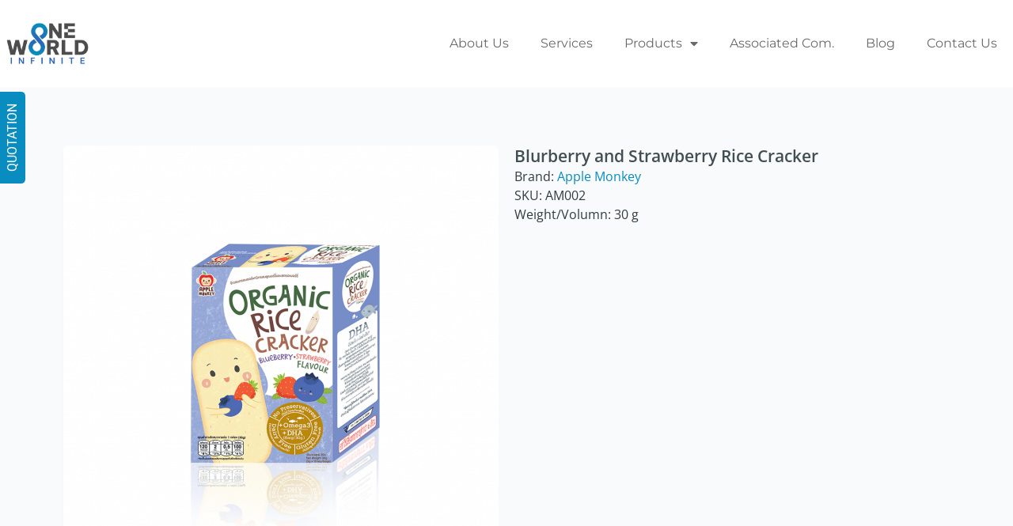

--- FILE ---
content_type: text/html; charset=UTF-8
request_url: https://www.oneworldinfinite.com/product/blurberry-and-strawberry-rice-cracker/
body_size: 12932
content:
<!doctype html>
<html lang="en-US" prefix="og: https://ogp.me/ns#">
<head>
	<meta charset="UTF-8">
	<meta name="viewport" content="width=device-width, initial-scale=1">
	<link rel="profile" href="https://gmpg.org/xfn/11">
	
<!-- Search Engine Optimization by Rank Math - https://rankmath.com/ -->
<title>Blurberry and Strawberry Rice Cracker - One World Infinite</title>
<meta name="robots" content="follow, index, max-snippet:-1, max-video-preview:-1, max-image-preview:large"/>
<link rel="canonical" href="https://www.oneworldinfinite.com/product/blurberry-and-strawberry-rice-cracker/" />
<meta property="og:locale" content="en_US" />
<meta property="og:type" content="article" />
<meta property="og:title" content="Blurberry and Strawberry Rice Cracker - One World Infinite" />
<meta property="og:url" content="https://www.oneworldinfinite.com/product/blurberry-and-strawberry-rice-cracker/" />
<meta property="og:site_name" content="One World Infinite" />
<meta property="og:updated_time" content="2023-04-25T13:09:41+07:00" />
<meta property="og:image" content="https://www.oneworldinfinite.com/wp-content/uploads/2023/04/AM002.png" />
<meta property="og:image:secure_url" content="https://www.oneworldinfinite.com/wp-content/uploads/2023/04/AM002.png" />
<meta property="og:image:width" content="1080" />
<meta property="og:image:height" content="1080" />
<meta property="og:image:alt" content="Blurberry and Strawberry Rice Cracker" />
<meta property="og:image:type" content="image/png" />
<meta name="twitter:card" content="summary_large_image" />
<meta name="twitter:title" content="Blurberry and Strawberry Rice Cracker - One World Infinite" />
<meta name="twitter:image" content="https://www.oneworldinfinite.com/wp-content/uploads/2023/04/AM002.png" />
<meta name="twitter:label1" content="Written by" />
<meta name="twitter:data1" content="Nattakan" />
<meta name="twitter:label2" content="Time to read" />
<meta name="twitter:data2" content="Less than a minute" />
<script type="application/ld+json" class="rank-math-schema">{"@context":"https://schema.org","@graph":[{"@type":"BreadcrumbList","@id":"https://www.oneworldinfinite.com/product/blurberry-and-strawberry-rice-cracker/#breadcrumb","itemListElement":[{"@type":"ListItem","position":"1","item":{"@id":"https://www.oneworldinfinite.com","name":"Home"}},{"@type":"ListItem","position":"2","item":{"@id":"https://www.oneworldinfinite.com/product/","name":"Products"}},{"@type":"ListItem","position":"3","item":{"@id":"https://www.oneworldinfinite.com/product-category/thai-food/","name":"Thai food, Snack, Beverage &amp; Candy"}},{"@type":"ListItem","position":"4","item":{"@id":"https://www.oneworldinfinite.com/product/blurberry-and-strawberry-rice-cracker/","name":"Blurberry and Strawberry Rice Cracker"}}]}]}</script>
<!-- /Rank Math WordPress SEO plugin -->

<link rel="alternate" type="application/rss+xml" title="One World Infinite &raquo; Feed" href="https://www.oneworldinfinite.com/feed/" />
<link rel="alternate" type="application/rss+xml" title="One World Infinite &raquo; Comments Feed" href="https://www.oneworldinfinite.com/comments/feed/" />
<link rel="alternate" title="oEmbed (JSON)" type="application/json+oembed" href="https://www.oneworldinfinite.com/wp-json/oembed/1.0/embed?url=https%3A%2F%2Fwww.oneworldinfinite.com%2Fproduct%2Fblurberry-and-strawberry-rice-cracker%2F" />
<link rel="alternate" title="oEmbed (XML)" type="text/xml+oembed" href="https://www.oneworldinfinite.com/wp-json/oembed/1.0/embed?url=https%3A%2F%2Fwww.oneworldinfinite.com%2Fproduct%2Fblurberry-and-strawberry-rice-cracker%2F&#038;format=xml" />
<style id='wp-img-auto-sizes-contain-inline-css'>
img:is([sizes=auto i],[sizes^="auto," i]){contain-intrinsic-size:3000px 1500px}
/*# sourceURL=wp-img-auto-sizes-contain-inline-css */
</style>
<style id='wp-emoji-styles-inline-css'>

	img.wp-smiley, img.emoji {
		display: inline !important;
		border: none !important;
		box-shadow: none !important;
		height: 1em !important;
		width: 1em !important;
		margin: 0 0.07em !important;
		vertical-align: -0.1em !important;
		background: none !important;
		padding: 0 !important;
	}
/*# sourceURL=wp-emoji-styles-inline-css */
</style>
<link rel='stylesheet' id='wp-block-library-css' href='https://www.oneworldinfinite.com/wp-includes/css/dist/block-library/style.min.css?ver=6.9' media='all' />
<style id='global-styles-inline-css'>
:root{--wp--preset--aspect-ratio--square: 1;--wp--preset--aspect-ratio--4-3: 4/3;--wp--preset--aspect-ratio--3-4: 3/4;--wp--preset--aspect-ratio--3-2: 3/2;--wp--preset--aspect-ratio--2-3: 2/3;--wp--preset--aspect-ratio--16-9: 16/9;--wp--preset--aspect-ratio--9-16: 9/16;--wp--preset--color--black: #000000;--wp--preset--color--cyan-bluish-gray: #abb8c3;--wp--preset--color--white: #ffffff;--wp--preset--color--pale-pink: #f78da7;--wp--preset--color--vivid-red: #cf2e2e;--wp--preset--color--luminous-vivid-orange: #ff6900;--wp--preset--color--luminous-vivid-amber: #fcb900;--wp--preset--color--light-green-cyan: #7bdcb5;--wp--preset--color--vivid-green-cyan: #00d084;--wp--preset--color--pale-cyan-blue: #8ed1fc;--wp--preset--color--vivid-cyan-blue: #0693e3;--wp--preset--color--vivid-purple: #9b51e0;--wp--preset--gradient--vivid-cyan-blue-to-vivid-purple: linear-gradient(135deg,rgb(6,147,227) 0%,rgb(155,81,224) 100%);--wp--preset--gradient--light-green-cyan-to-vivid-green-cyan: linear-gradient(135deg,rgb(122,220,180) 0%,rgb(0,208,130) 100%);--wp--preset--gradient--luminous-vivid-amber-to-luminous-vivid-orange: linear-gradient(135deg,rgb(252,185,0) 0%,rgb(255,105,0) 100%);--wp--preset--gradient--luminous-vivid-orange-to-vivid-red: linear-gradient(135deg,rgb(255,105,0) 0%,rgb(207,46,46) 100%);--wp--preset--gradient--very-light-gray-to-cyan-bluish-gray: linear-gradient(135deg,rgb(238,238,238) 0%,rgb(169,184,195) 100%);--wp--preset--gradient--cool-to-warm-spectrum: linear-gradient(135deg,rgb(74,234,220) 0%,rgb(151,120,209) 20%,rgb(207,42,186) 40%,rgb(238,44,130) 60%,rgb(251,105,98) 80%,rgb(254,248,76) 100%);--wp--preset--gradient--blush-light-purple: linear-gradient(135deg,rgb(255,206,236) 0%,rgb(152,150,240) 100%);--wp--preset--gradient--blush-bordeaux: linear-gradient(135deg,rgb(254,205,165) 0%,rgb(254,45,45) 50%,rgb(107,0,62) 100%);--wp--preset--gradient--luminous-dusk: linear-gradient(135deg,rgb(255,203,112) 0%,rgb(199,81,192) 50%,rgb(65,88,208) 100%);--wp--preset--gradient--pale-ocean: linear-gradient(135deg,rgb(255,245,203) 0%,rgb(182,227,212) 50%,rgb(51,167,181) 100%);--wp--preset--gradient--electric-grass: linear-gradient(135deg,rgb(202,248,128) 0%,rgb(113,206,126) 100%);--wp--preset--gradient--midnight: linear-gradient(135deg,rgb(2,3,129) 0%,rgb(40,116,252) 100%);--wp--preset--font-size--small: 13px;--wp--preset--font-size--medium: 20px;--wp--preset--font-size--large: 36px;--wp--preset--font-size--x-large: 42px;--wp--preset--spacing--20: 0.44rem;--wp--preset--spacing--30: 0.67rem;--wp--preset--spacing--40: 1rem;--wp--preset--spacing--50: 1.5rem;--wp--preset--spacing--60: 2.25rem;--wp--preset--spacing--70: 3.38rem;--wp--preset--spacing--80: 5.06rem;--wp--preset--shadow--natural: 6px 6px 9px rgba(0, 0, 0, 0.2);--wp--preset--shadow--deep: 12px 12px 50px rgba(0, 0, 0, 0.4);--wp--preset--shadow--sharp: 6px 6px 0px rgba(0, 0, 0, 0.2);--wp--preset--shadow--outlined: 6px 6px 0px -3px rgb(255, 255, 255), 6px 6px rgb(0, 0, 0);--wp--preset--shadow--crisp: 6px 6px 0px rgb(0, 0, 0);}:root { --wp--style--global--content-size: 800px;--wp--style--global--wide-size: 1200px; }:where(body) { margin: 0; }.wp-site-blocks > .alignleft { float: left; margin-right: 2em; }.wp-site-blocks > .alignright { float: right; margin-left: 2em; }.wp-site-blocks > .aligncenter { justify-content: center; margin-left: auto; margin-right: auto; }:where(.wp-site-blocks) > * { margin-block-start: 24px; margin-block-end: 0; }:where(.wp-site-blocks) > :first-child { margin-block-start: 0; }:where(.wp-site-blocks) > :last-child { margin-block-end: 0; }:root { --wp--style--block-gap: 24px; }:root :where(.is-layout-flow) > :first-child{margin-block-start: 0;}:root :where(.is-layout-flow) > :last-child{margin-block-end: 0;}:root :where(.is-layout-flow) > *{margin-block-start: 24px;margin-block-end: 0;}:root :where(.is-layout-constrained) > :first-child{margin-block-start: 0;}:root :where(.is-layout-constrained) > :last-child{margin-block-end: 0;}:root :where(.is-layout-constrained) > *{margin-block-start: 24px;margin-block-end: 0;}:root :where(.is-layout-flex){gap: 24px;}:root :where(.is-layout-grid){gap: 24px;}.is-layout-flow > .alignleft{float: left;margin-inline-start: 0;margin-inline-end: 2em;}.is-layout-flow > .alignright{float: right;margin-inline-start: 2em;margin-inline-end: 0;}.is-layout-flow > .aligncenter{margin-left: auto !important;margin-right: auto !important;}.is-layout-constrained > .alignleft{float: left;margin-inline-start: 0;margin-inline-end: 2em;}.is-layout-constrained > .alignright{float: right;margin-inline-start: 2em;margin-inline-end: 0;}.is-layout-constrained > .aligncenter{margin-left: auto !important;margin-right: auto !important;}.is-layout-constrained > :where(:not(.alignleft):not(.alignright):not(.alignfull)){max-width: var(--wp--style--global--content-size);margin-left: auto !important;margin-right: auto !important;}.is-layout-constrained > .alignwide{max-width: var(--wp--style--global--wide-size);}body .is-layout-flex{display: flex;}.is-layout-flex{flex-wrap: wrap;align-items: center;}.is-layout-flex > :is(*, div){margin: 0;}body .is-layout-grid{display: grid;}.is-layout-grid > :is(*, div){margin: 0;}body{padding-top: 0px;padding-right: 0px;padding-bottom: 0px;padding-left: 0px;}a:where(:not(.wp-element-button)){text-decoration: underline;}:root :where(.wp-element-button, .wp-block-button__link){background-color: #32373c;border-width: 0;color: #fff;font-family: inherit;font-size: inherit;font-style: inherit;font-weight: inherit;letter-spacing: inherit;line-height: inherit;padding-top: calc(0.667em + 2px);padding-right: calc(1.333em + 2px);padding-bottom: calc(0.667em + 2px);padding-left: calc(1.333em + 2px);text-decoration: none;text-transform: inherit;}.has-black-color{color: var(--wp--preset--color--black) !important;}.has-cyan-bluish-gray-color{color: var(--wp--preset--color--cyan-bluish-gray) !important;}.has-white-color{color: var(--wp--preset--color--white) !important;}.has-pale-pink-color{color: var(--wp--preset--color--pale-pink) !important;}.has-vivid-red-color{color: var(--wp--preset--color--vivid-red) !important;}.has-luminous-vivid-orange-color{color: var(--wp--preset--color--luminous-vivid-orange) !important;}.has-luminous-vivid-amber-color{color: var(--wp--preset--color--luminous-vivid-amber) !important;}.has-light-green-cyan-color{color: var(--wp--preset--color--light-green-cyan) !important;}.has-vivid-green-cyan-color{color: var(--wp--preset--color--vivid-green-cyan) !important;}.has-pale-cyan-blue-color{color: var(--wp--preset--color--pale-cyan-blue) !important;}.has-vivid-cyan-blue-color{color: var(--wp--preset--color--vivid-cyan-blue) !important;}.has-vivid-purple-color{color: var(--wp--preset--color--vivid-purple) !important;}.has-black-background-color{background-color: var(--wp--preset--color--black) !important;}.has-cyan-bluish-gray-background-color{background-color: var(--wp--preset--color--cyan-bluish-gray) !important;}.has-white-background-color{background-color: var(--wp--preset--color--white) !important;}.has-pale-pink-background-color{background-color: var(--wp--preset--color--pale-pink) !important;}.has-vivid-red-background-color{background-color: var(--wp--preset--color--vivid-red) !important;}.has-luminous-vivid-orange-background-color{background-color: var(--wp--preset--color--luminous-vivid-orange) !important;}.has-luminous-vivid-amber-background-color{background-color: var(--wp--preset--color--luminous-vivid-amber) !important;}.has-light-green-cyan-background-color{background-color: var(--wp--preset--color--light-green-cyan) !important;}.has-vivid-green-cyan-background-color{background-color: var(--wp--preset--color--vivid-green-cyan) !important;}.has-pale-cyan-blue-background-color{background-color: var(--wp--preset--color--pale-cyan-blue) !important;}.has-vivid-cyan-blue-background-color{background-color: var(--wp--preset--color--vivid-cyan-blue) !important;}.has-vivid-purple-background-color{background-color: var(--wp--preset--color--vivid-purple) !important;}.has-black-border-color{border-color: var(--wp--preset--color--black) !important;}.has-cyan-bluish-gray-border-color{border-color: var(--wp--preset--color--cyan-bluish-gray) !important;}.has-white-border-color{border-color: var(--wp--preset--color--white) !important;}.has-pale-pink-border-color{border-color: var(--wp--preset--color--pale-pink) !important;}.has-vivid-red-border-color{border-color: var(--wp--preset--color--vivid-red) !important;}.has-luminous-vivid-orange-border-color{border-color: var(--wp--preset--color--luminous-vivid-orange) !important;}.has-luminous-vivid-amber-border-color{border-color: var(--wp--preset--color--luminous-vivid-amber) !important;}.has-light-green-cyan-border-color{border-color: var(--wp--preset--color--light-green-cyan) !important;}.has-vivid-green-cyan-border-color{border-color: var(--wp--preset--color--vivid-green-cyan) !important;}.has-pale-cyan-blue-border-color{border-color: var(--wp--preset--color--pale-cyan-blue) !important;}.has-vivid-cyan-blue-border-color{border-color: var(--wp--preset--color--vivid-cyan-blue) !important;}.has-vivid-purple-border-color{border-color: var(--wp--preset--color--vivid-purple) !important;}.has-vivid-cyan-blue-to-vivid-purple-gradient-background{background: var(--wp--preset--gradient--vivid-cyan-blue-to-vivid-purple) !important;}.has-light-green-cyan-to-vivid-green-cyan-gradient-background{background: var(--wp--preset--gradient--light-green-cyan-to-vivid-green-cyan) !important;}.has-luminous-vivid-amber-to-luminous-vivid-orange-gradient-background{background: var(--wp--preset--gradient--luminous-vivid-amber-to-luminous-vivid-orange) !important;}.has-luminous-vivid-orange-to-vivid-red-gradient-background{background: var(--wp--preset--gradient--luminous-vivid-orange-to-vivid-red) !important;}.has-very-light-gray-to-cyan-bluish-gray-gradient-background{background: var(--wp--preset--gradient--very-light-gray-to-cyan-bluish-gray) !important;}.has-cool-to-warm-spectrum-gradient-background{background: var(--wp--preset--gradient--cool-to-warm-spectrum) !important;}.has-blush-light-purple-gradient-background{background: var(--wp--preset--gradient--blush-light-purple) !important;}.has-blush-bordeaux-gradient-background{background: var(--wp--preset--gradient--blush-bordeaux) !important;}.has-luminous-dusk-gradient-background{background: var(--wp--preset--gradient--luminous-dusk) !important;}.has-pale-ocean-gradient-background{background: var(--wp--preset--gradient--pale-ocean) !important;}.has-electric-grass-gradient-background{background: var(--wp--preset--gradient--electric-grass) !important;}.has-midnight-gradient-background{background: var(--wp--preset--gradient--midnight) !important;}.has-small-font-size{font-size: var(--wp--preset--font-size--small) !important;}.has-medium-font-size{font-size: var(--wp--preset--font-size--medium) !important;}.has-large-font-size{font-size: var(--wp--preset--font-size--large) !important;}.has-x-large-font-size{font-size: var(--wp--preset--font-size--x-large) !important;}
:root :where(.wp-block-pullquote){font-size: 1.5em;line-height: 1.6;}
/*# sourceURL=global-styles-inline-css */
</style>
<link rel='stylesheet' id='hello-elementor-css' href='https://www.oneworldinfinite.com/wp-content/themes/hello-elementor/assets/css/reset.css?ver=3.4.5' media='all' />
<link rel='stylesheet' id='hello-elementor-theme-style-css' href='https://www.oneworldinfinite.com/wp-content/themes/hello-elementor/assets/css/theme.css?ver=3.4.5' media='all' />
<link rel='stylesheet' id='hello-elementor-header-footer-css' href='https://www.oneworldinfinite.com/wp-content/themes/hello-elementor/assets/css/header-footer.css?ver=3.4.5' media='all' />
<link rel='stylesheet' id='elementor-frontend-css' href='https://www.oneworldinfinite.com/wp-content/plugins/elementor/assets/css/frontend.min.css?ver=3.34.0' media='all' />
<link rel='stylesheet' id='widget-image-css' href='https://www.oneworldinfinite.com/wp-content/plugins/elementor/assets/css/widget-image.min.css?ver=3.34.0' media='all' />
<link rel='stylesheet' id='widget-nav-menu-css' href='https://www.oneworldinfinite.com/wp-content/plugins/elementor-pro/assets/css/widget-nav-menu.min.css?ver=3.33.2' media='all' />
<link rel='stylesheet' id='widget-icon-list-css' href='https://www.oneworldinfinite.com/wp-content/plugins/elementor/assets/css/widget-icon-list.min.css?ver=3.34.0' media='all' />
<link rel='stylesheet' id='widget-heading-css' href='https://www.oneworldinfinite.com/wp-content/plugins/elementor/assets/css/widget-heading.min.css?ver=3.34.0' media='all' />
<link rel='stylesheet' id='widget-social-icons-css' href='https://www.oneworldinfinite.com/wp-content/plugins/elementor/assets/css/widget-social-icons.min.css?ver=3.34.0' media='all' />
<link rel='stylesheet' id='e-apple-webkit-css' href='https://www.oneworldinfinite.com/wp-content/plugins/elementor/assets/css/conditionals/apple-webkit.min.css?ver=3.34.0' media='all' />
<link rel='stylesheet' id='widget-post-info-css' href='https://www.oneworldinfinite.com/wp-content/plugins/elementor-pro/assets/css/widget-post-info.min.css?ver=3.33.2' media='all' />
<link rel='stylesheet' id='elementor-icons-shared-0-css' href='https://www.oneworldinfinite.com/wp-content/plugins/elementor/assets/lib/font-awesome/css/fontawesome.min.css?ver=5.15.3' media='all' />
<link rel='stylesheet' id='elementor-icons-fa-regular-css' href='https://www.oneworldinfinite.com/wp-content/plugins/elementor/assets/lib/font-awesome/css/regular.min.css?ver=5.15.3' media='all' />
<link rel='stylesheet' id='elementor-icons-fa-solid-css' href='https://www.oneworldinfinite.com/wp-content/plugins/elementor/assets/lib/font-awesome/css/solid.min.css?ver=5.15.3' media='all' />
<link rel='stylesheet' id='elementor-icons-css' href='https://www.oneworldinfinite.com/wp-content/plugins/elementor/assets/lib/eicons/css/elementor-icons.min.css?ver=5.45.0' media='all' />
<link rel='stylesheet' id='elementor-post-5-css' href='https://www.oneworldinfinite.com/wp-content/uploads/elementor/css/post-5.css?ver=1766657434' media='all' />
<link rel='stylesheet' id='elementor-post-354-css' href='https://www.oneworldinfinite.com/wp-content/uploads/elementor/css/post-354.css?ver=1766657434' media='all' />
<link rel='stylesheet' id='elementor-post-458-css' href='https://www.oneworldinfinite.com/wp-content/uploads/elementor/css/post-458.css?ver=1766657434' media='all' />
<link rel='stylesheet' id='elementor-post-3107-css' href='https://www.oneworldinfinite.com/wp-content/uploads/elementor/css/post-3107.css?ver=1766659185' media='all' />
<link rel='stylesheet' id='hello-elementor-master-style-css' href='https://www.oneworldinfinite.com/wp-content/themes/hello-theme-child-master/style.css?ver=1.0.0' media='all' />
<link rel='stylesheet' id='elementor-gf-local-opensans-css' href='https://www.oneworldinfinite.com/wp-content/uploads/elementor/google-fonts/css/opensans.css?ver=1748418775' media='all' />
<link rel='stylesheet' id='elementor-gf-local-montserrat-css' href='https://www.oneworldinfinite.com/wp-content/uploads/elementor/google-fonts/css/montserrat.css?ver=1748418797' media='all' />
<link rel='stylesheet' id='elementor-gf-local-roboto-css' href='https://www.oneworldinfinite.com/wp-content/uploads/elementor/google-fonts/css/roboto.css?ver=1748418835' media='all' />
<link rel='stylesheet' id='elementor-icons-fa-brands-css' href='https://www.oneworldinfinite.com/wp-content/plugins/elementor/assets/lib/font-awesome/css/brands.min.css?ver=5.15.3' media='all' />
<script src="https://www.oneworldinfinite.com/wp-includes/js/jquery/jquery.min.js?ver=3.7.1" id="jquery-core-js"></script>
<script src="https://www.oneworldinfinite.com/wp-includes/js/jquery/jquery-migrate.min.js?ver=3.4.1" id="jquery-migrate-js"></script>
<link rel="https://api.w.org/" href="https://www.oneworldinfinite.com/wp-json/" /><link rel="alternate" title="JSON" type="application/json" href="https://www.oneworldinfinite.com/wp-json/wp/v2/product/4092" /><link rel="EditURI" type="application/rsd+xml" title="RSD" href="https://www.oneworldinfinite.com/xmlrpc.php?rsd" />
<meta name="generator" content="WordPress 6.9" />
<link rel='shortlink' href='https://www.oneworldinfinite.com/?p=4092' />
			<!-- Google Tag Manager -->
			<script>(function (w, d, s, l, i) {
					w[l] = w[l] || [];
					w[l].push({
						'gtm.start':
							new Date().getTime(), event: 'gtm.js'
					});
					var f = d.getElementsByTagName(s)[0],
						j = d.createElement(s), dl = l != 'dataLayer' ? '&l=' + l : '';
					j.async = true;
					j.src =
						'https://www.googletagmanager.com/gtm.js?id=' + i + dl;
					f.parentNode.insertBefore(j, f);
				})(window, document, 'script', 'dataLayer', 'GTM-5D2NN2Z');</script>
			<!-- End Google Tag Manager -->
			<meta name="generator" content="Elementor 3.34.0; features: additional_custom_breakpoints; settings: css_print_method-external, google_font-enabled, font_display-auto">
			<style>
				.e-con.e-parent:nth-of-type(n+4):not(.e-lazyloaded):not(.e-no-lazyload),
				.e-con.e-parent:nth-of-type(n+4):not(.e-lazyloaded):not(.e-no-lazyload) * {
					background-image: none !important;
				}
				@media screen and (max-height: 1024px) {
					.e-con.e-parent:nth-of-type(n+3):not(.e-lazyloaded):not(.e-no-lazyload),
					.e-con.e-parent:nth-of-type(n+3):not(.e-lazyloaded):not(.e-no-lazyload) * {
						background-image: none !important;
					}
				}
				@media screen and (max-height: 640px) {
					.e-con.e-parent:nth-of-type(n+2):not(.e-lazyloaded):not(.e-no-lazyload),
					.e-con.e-parent:nth-of-type(n+2):not(.e-lazyloaded):not(.e-no-lazyload) * {
						background-image: none !important;
					}
				}
			</style>
			<link rel="icon" href="https://www.oneworldinfinite.com/wp-content/uploads/2022/09/cropped-icon-plane-32x32.png" sizes="32x32" />
<link rel="icon" href="https://www.oneworldinfinite.com/wp-content/uploads/2022/09/cropped-icon-plane-192x192.png" sizes="192x192" />
<link rel="apple-touch-icon" href="https://www.oneworldinfinite.com/wp-content/uploads/2022/09/cropped-icon-plane-180x180.png" />
<meta name="msapplication-TileImage" content="https://www.oneworldinfinite.com/wp-content/uploads/2022/09/cropped-icon-plane-270x270.png" />
</head>
<body class="wp-singular product-template-default single single-product postid-4092 wp-custom-logo wp-embed-responsive wp-theme-hello-elementor wp-child-theme-hello-theme-child-master hello-elementor-default elementor-default elementor-kit-5 elementor-page-3107">

			<!-- Google Tag Manager (noscript) -->
			<noscript>
				<iframe src="https://www.googletagmanager.com/ns.html?id=GTM-5D2NN2Z" height="0"
						width="0" style="display:none;visibility:hidden"></iframe>
			</noscript>
			<!-- End Google Tag Manager (noscript) -->
			
<a class="skip-link screen-reader-text" href="#content">Skip to content</a>

		<header data-elementor-type="header" data-elementor-id="354" class="elementor elementor-354 elementor-location-header" data-elementor-post-type="elementor_library">
					<section class="elementor-section elementor-top-section elementor-element elementor-element-51c3a345 elementor-section-height-min-height elementor-section-boxed elementor-section-height-default elementor-section-items-middle" data-id="51c3a345" data-element_type="section" data-settings="{&quot;background_background&quot;:&quot;classic&quot;}">
						<div class="elementor-container elementor-column-gap-default">
					<div class="elementor-column elementor-col-100 elementor-top-column elementor-element elementor-element-767aa13e" data-id="767aa13e" data-element_type="column">
			<div class="elementor-widget-wrap elementor-element-populated">
						<div class="elementor-element elementor-element-819610b elementor-widget__width-auto elementor-widget elementor-widget-theme-site-logo elementor-widget-image" data-id="819610b" data-element_type="widget" data-widget_type="theme-site-logo.default">
				<div class="elementor-widget-container">
											<a href="https://www.oneworldinfinite.com">
			<img width="1647" height="994" src="https://www.oneworldinfinite.com/wp-content/uploads/2022/05/1007752.jpg" class="attachment-full size-full wp-image-11" alt="" srcset="https://www.oneworldinfinite.com/wp-content/uploads/2022/05/1007752.jpg 1647w, https://www.oneworldinfinite.com/wp-content/uploads/2022/05/1007752-300x181.jpg 300w, https://www.oneworldinfinite.com/wp-content/uploads/2022/05/1007752-1024x618.jpg 1024w, https://www.oneworldinfinite.com/wp-content/uploads/2022/05/1007752-768x464.jpg 768w, https://www.oneworldinfinite.com/wp-content/uploads/2022/05/1007752-1536x927.jpg 1536w" sizes="(max-width: 1647px) 100vw, 1647px" />				</a>
											</div>
				</div>
				<div class="elementor-element elementor-element-28a5f483 elementor-nav-menu__align-center elementor-nav-menu--stretch elementor-nav-menu__text-align-center elementor-widget__width-auto elementor-nav-menu--dropdown-tablet elementor-nav-menu--toggle elementor-nav-menu--burger elementor-widget elementor-widget-nav-menu" data-id="28a5f483" data-element_type="widget" data-settings="{&quot;full_width&quot;:&quot;stretch&quot;,&quot;layout&quot;:&quot;horizontal&quot;,&quot;submenu_icon&quot;:{&quot;value&quot;:&quot;&lt;i class=\&quot;fas fa-caret-down\&quot; aria-hidden=\&quot;true\&quot;&gt;&lt;\/i&gt;&quot;,&quot;library&quot;:&quot;fa-solid&quot;},&quot;toggle&quot;:&quot;burger&quot;}" data-widget_type="nav-menu.default">
				<div class="elementor-widget-container">
								<nav aria-label="Menu" class="elementor-nav-menu--main elementor-nav-menu__container elementor-nav-menu--layout-horizontal e--pointer-none">
				<ul id="menu-1-28a5f483" class="elementor-nav-menu"><li class="menu-item menu-item-type-post_type menu-item-object-page menu-item-1622"><a href="https://www.oneworldinfinite.com/about-us/" class="elementor-item">About Us</a></li>
<li class="menu-item menu-item-type-post_type menu-item-object-page menu-item-1831"><a href="https://www.oneworldinfinite.com/services/" class="elementor-item">Services</a></li>
<li class="menu-item menu-item-type-post_type menu-item-object-page menu-item-has-children menu-item-1493"><a href="https://www.oneworldinfinite.com/products/" class="elementor-item">Products</a>
<ul class="sub-menu elementor-nav-menu--dropdown">
	<li class="menu-item menu-item-type-custom menu-item-object-custom menu-item-2286"><a href="https://www.oneworldinfinite.com/products/#facial" class="elementor-sub-item elementor-item-anchor">Facial Care &#038; Cosmetics</a></li>
	<li class="menu-item menu-item-type-custom menu-item-object-custom menu-item-2287"><a href="https://www.oneworldinfinite.com/products/#personal-care" class="elementor-sub-item elementor-item-anchor">Personal Care &#038; Wellness Products</a></li>
	<li class="menu-item menu-item-type-custom menu-item-object-custom menu-item-2290"><a href="https://www.oneworldinfinite.com/products/#baby-care" class="elementor-sub-item elementor-item-anchor">Baby Care</a></li>
	<li class="menu-item menu-item-type-custom menu-item-object-custom menu-item-2288"><a href="https://www.oneworldinfinite.com/products/#home-care" class="elementor-sub-item elementor-item-anchor">Home Care</a></li>
	<li class="menu-item menu-item-type-custom menu-item-object-custom menu-item-2289"><a href="https://www.oneworldinfinite.com/products/#thai-food" class="elementor-sub-item elementor-item-anchor">Thai food, Snack, Beverage &#038; Candy</a></li>
	<li class="menu-item menu-item-type-custom menu-item-object-custom menu-item-2916"><a href="https://www.oneworldinfinite.com/products/#pet-food" class="elementor-sub-item elementor-item-anchor">Pet Food &#038; Pet Care</a></li>
	<li class="menu-item menu-item-type-custom menu-item-object-custom menu-item-2291"><a href="https://www.oneworldinfinite.com/products/#medical" class="elementor-sub-item elementor-item-anchor">Medical Healthcare Services</a></li>
</ul>
</li>
<li class="menu-item menu-item-type-custom menu-item-object-custom menu-item-home menu-item-362"><a href="https://www.oneworldinfinite.com/#associated" class="elementor-item elementor-item-anchor">Associated Com.</a></li>
<li class="menu-item menu-item-type-post_type menu-item-object-page current_page_parent menu-item-1679"><a href="https://www.oneworldinfinite.com/blog/" class="elementor-item">Blog</a></li>
<li class="menu-item menu-item-type-post_type menu-item-object-page menu-item-1678"><a href="https://www.oneworldinfinite.com/contact/" class="elementor-item">Contact Us</a></li>
</ul>			</nav>
					<div class="elementor-menu-toggle" role="button" tabindex="0" aria-label="Menu Toggle" aria-expanded="false">
			<i aria-hidden="true" role="presentation" class="elementor-menu-toggle__icon--open eicon-menu-bar"></i><i aria-hidden="true" role="presentation" class="elementor-menu-toggle__icon--close eicon-close"></i>		</div>
					<nav class="elementor-nav-menu--dropdown elementor-nav-menu__container" aria-hidden="true">
				<ul id="menu-2-28a5f483" class="elementor-nav-menu"><li class="menu-item menu-item-type-post_type menu-item-object-page menu-item-1622"><a href="https://www.oneworldinfinite.com/about-us/" class="elementor-item" tabindex="-1">About Us</a></li>
<li class="menu-item menu-item-type-post_type menu-item-object-page menu-item-1831"><a href="https://www.oneworldinfinite.com/services/" class="elementor-item" tabindex="-1">Services</a></li>
<li class="menu-item menu-item-type-post_type menu-item-object-page menu-item-has-children menu-item-1493"><a href="https://www.oneworldinfinite.com/products/" class="elementor-item" tabindex="-1">Products</a>
<ul class="sub-menu elementor-nav-menu--dropdown">
	<li class="menu-item menu-item-type-custom menu-item-object-custom menu-item-2286"><a href="https://www.oneworldinfinite.com/products/#facial" class="elementor-sub-item elementor-item-anchor" tabindex="-1">Facial Care &#038; Cosmetics</a></li>
	<li class="menu-item menu-item-type-custom menu-item-object-custom menu-item-2287"><a href="https://www.oneworldinfinite.com/products/#personal-care" class="elementor-sub-item elementor-item-anchor" tabindex="-1">Personal Care &#038; Wellness Products</a></li>
	<li class="menu-item menu-item-type-custom menu-item-object-custom menu-item-2290"><a href="https://www.oneworldinfinite.com/products/#baby-care" class="elementor-sub-item elementor-item-anchor" tabindex="-1">Baby Care</a></li>
	<li class="menu-item menu-item-type-custom menu-item-object-custom menu-item-2288"><a href="https://www.oneworldinfinite.com/products/#home-care" class="elementor-sub-item elementor-item-anchor" tabindex="-1">Home Care</a></li>
	<li class="menu-item menu-item-type-custom menu-item-object-custom menu-item-2289"><a href="https://www.oneworldinfinite.com/products/#thai-food" class="elementor-sub-item elementor-item-anchor" tabindex="-1">Thai food, Snack, Beverage &#038; Candy</a></li>
	<li class="menu-item menu-item-type-custom menu-item-object-custom menu-item-2916"><a href="https://www.oneworldinfinite.com/products/#pet-food" class="elementor-sub-item elementor-item-anchor" tabindex="-1">Pet Food &#038; Pet Care</a></li>
	<li class="menu-item menu-item-type-custom menu-item-object-custom menu-item-2291"><a href="https://www.oneworldinfinite.com/products/#medical" class="elementor-sub-item elementor-item-anchor" tabindex="-1">Medical Healthcare Services</a></li>
</ul>
</li>
<li class="menu-item menu-item-type-custom menu-item-object-custom menu-item-home menu-item-362"><a href="https://www.oneworldinfinite.com/#associated" class="elementor-item elementor-item-anchor" tabindex="-1">Associated Com.</a></li>
<li class="menu-item menu-item-type-post_type menu-item-object-page current_page_parent menu-item-1679"><a href="https://www.oneworldinfinite.com/blog/" class="elementor-item" tabindex="-1">Blog</a></li>
<li class="menu-item menu-item-type-post_type menu-item-object-page menu-item-1678"><a href="https://www.oneworldinfinite.com/contact/" class="elementor-item" tabindex="-1">Contact Us</a></li>
</ul>			</nav>
						</div>
				</div>
					</div>
		</div>
					</div>
		</section>
				</header>
				<div data-elementor-type="single-post" data-elementor-id="3107" class="elementor elementor-3107 elementor-location-single post-4092 product type-product status-publish has-post-thumbnail hentry product_cat-thai-food product_brand-apple-monkey" data-elementor-post-type="elementor_library">
			<div class="elementor-element elementor-element-29c04a3 e-flex e-con-boxed e-con e-parent" data-id="29c04a3" data-element_type="container" data-settings="{&quot;background_background&quot;:&quot;classic&quot;}">
					<div class="e-con-inner">
		<div class="elementor-element elementor-element-db4f402 e-con-full e-flex e-con e-parent" data-id="db4f402" data-element_type="container">
				<div class="elementor-element elementor-element-f0f8b55 elementor-widget elementor-widget-theme-post-featured-image elementor-widget-image" data-id="f0f8b55" data-element_type="widget" data-widget_type="theme-post-featured-image.default">
				<div class="elementor-widget-container">
															<img width="800" height="800" src="https://www.oneworldinfinite.com/wp-content/uploads/2023/04/AM002-1024x1024.png" class="attachment-large size-large wp-image-4110" alt="" srcset="https://www.oneworldinfinite.com/wp-content/uploads/2023/04/AM002-1024x1024.png 1024w, https://www.oneworldinfinite.com/wp-content/uploads/2023/04/AM002-300x300.png 300w, https://www.oneworldinfinite.com/wp-content/uploads/2023/04/AM002-150x150.png 150w, https://www.oneworldinfinite.com/wp-content/uploads/2023/04/AM002-768x768.png 768w, https://www.oneworldinfinite.com/wp-content/uploads/2023/04/AM002.png 1080w" sizes="(max-width: 800px) 100vw, 800px" />															</div>
				</div>
				</div>
		<div class="elementor-element elementor-element-a21ac8a e-con-full e-flex e-con e-parent" data-id="a21ac8a" data-element_type="container">
				<div class="elementor-element elementor-element-d54f917 elementor-widget elementor-widget-theme-post-title elementor-page-title elementor-widget-heading" data-id="d54f917" data-element_type="widget" data-widget_type="theme-post-title.default">
				<div class="elementor-widget-container">
					<h1 class="elementor-heading-title elementor-size-default">Blurberry and Strawberry Rice Cracker</h1>				</div>
				</div>
				<div class="elementor-element elementor-element-de3eefe elementor-widget elementor-widget-post-info" data-id="de3eefe" data-element_type="widget" data-widget_type="post-info.default">
				<div class="elementor-widget-container">
							<ul class="elementor-icon-list-items elementor-post-info">
								<li class="elementor-icon-list-item elementor-repeater-item-3937198" itemprop="about">
													<span class="elementor-icon-list-text elementor-post-info__item elementor-post-info__item--type-terms">
							<span class="elementor-post-info__item-prefix">Brand: </span>
										<span class="elementor-post-info__terms-list">
				<a href="https://www.oneworldinfinite.com/product-brand/apple-monkey/" class="elementor-post-info__terms-list-item">Apple Monkey</a>				</span>
					</span>
								</li>
				<li class="elementor-icon-list-item elementor-repeater-item-daa2fc6">
													<span class="elementor-icon-list-text elementor-post-info__item elementor-post-info__item--type-custom">
										SKU: AM002					</span>
								</li>
				<li class="elementor-icon-list-item elementor-repeater-item-d3903a9">
													<span class="elementor-icon-list-text elementor-post-info__item elementor-post-info__item--type-custom">
										Weight/Volumn: 30 g					</span>
								</li>
				</ul>
						</div>
				</div>
				</div>
					</div>
				</div>
		<div class="elementor-element elementor-element-66b5c92 e-flex e-con-boxed e-con e-parent" data-id="66b5c92" data-element_type="container">
					<div class="e-con-inner">
				<div class="elementor-element elementor-element-565d0dd elementor-widget elementor-widget-heading" data-id="565d0dd" data-element_type="widget" data-widget_type="heading.default">
				<div class="elementor-widget-container">
					<h3 class="elementor-heading-title elementor-size-default">Product details</h3>				</div>
				</div>
					</div>
				</div>
				</div>
				<footer data-elementor-type="footer" data-elementor-id="458" class="elementor elementor-458 elementor-location-footer" data-elementor-post-type="elementor_library">
			<div class="elementor-element elementor-element-741182d e-flex e-con-boxed e-con e-parent" data-id="741182d" data-element_type="container" data-settings="{&quot;background_background&quot;:&quot;classic&quot;}">
					<div class="e-con-inner">
		<div class="elementor-element elementor-element-ec2245f e-con-full e-flex e-con e-child" data-id="ec2245f" data-element_type="container">
				<div class="elementor-element elementor-element-90a7701 elementor-widget elementor-widget-theme-site-logo elementor-widget-image" data-id="90a7701" data-element_type="widget" data-widget_type="theme-site-logo.default">
				<div class="elementor-widget-container">
											<a href="https://www.oneworldinfinite.com">
			<img width="1647" height="994" src="https://www.oneworldinfinite.com/wp-content/uploads/2022/05/1007752.jpg" class="attachment-full size-full wp-image-11" alt="" srcset="https://www.oneworldinfinite.com/wp-content/uploads/2022/05/1007752.jpg 1647w, https://www.oneworldinfinite.com/wp-content/uploads/2022/05/1007752-300x181.jpg 300w, https://www.oneworldinfinite.com/wp-content/uploads/2022/05/1007752-1024x618.jpg 1024w, https://www.oneworldinfinite.com/wp-content/uploads/2022/05/1007752-768x464.jpg 768w, https://www.oneworldinfinite.com/wp-content/uploads/2022/05/1007752-1536x927.jpg 1536w" sizes="(max-width: 1647px) 100vw, 1647px" />				</a>
											</div>
				</div>
				<div class="elementor-element elementor-element-bba5c38 elementor-align-start elementor-icon-list--layout-traditional elementor-list-item-link-full_width elementor-widget elementor-widget-icon-list" data-id="bba5c38" data-element_type="widget" data-widget_type="icon-list.default">
				<div class="elementor-widget-container">
							<ul class="elementor-icon-list-items">
							<li class="elementor-icon-list-item">
											<span class="elementor-icon-list-icon">
							<i aria-hidden="true" class="fab fa-whatsapp-square"></i>						</span>
										<span class="elementor-icon-list-text"><a href="https://api.whatsapp.com/send?phone=66896813444&amp;data=[base64]&amp;source=FB_Page&amp;app=facebook&amp;entry_point=page_cta&amp;fbclid=IwAR3Veo3JsVNiEZi9hskrIaEFs8Enlp_VoXZy5hyxQ_AQx45JIOa2WDUaIFM">+66 (0)89 681 3444 </a> <!--! Font Awesome Pro 6.2.0 by @fontawesome - https://fontawesome.com License - https://fontawesome.com/license (Commercial License) Copyright 2022 Fonticons, Inc. --></span>
									</li>
								<li class="elementor-icon-list-item">
											<span class="elementor-icon-list-icon">
							<i aria-hidden="true" class="fas fa-envelope"></i>						</span>
										<span class="elementor-icon-list-text"><a href="/cdn-cgi/l/email-protection" class="__cf_email__" data-cfemail="d4a7a1a4a4bba6a094bbbab1a3bba6b8b0bdbab2bdbabda0b1fab7bbfaa0bc">[email&#160;protected]</a> <!--! Font Awesome Pro 6.2.0 by @fontawesome - https://fontawesome.com License - https://fontawesome.com/license (Commercial License) Copyright 2022 Fonticons, Inc. --></span>
									</li>
								<li class="elementor-icon-list-item">
											<span class="elementor-icon-list-icon">
							<i aria-hidden="true" class="fas fa-map-marker-alt"></i>						</span>
										<span class="elementor-icon-list-text">111 Prasert-Manukitch Rd, Khlong Kum, Bueng Kum, Bangkok 10240</span>
									</li>
								<li class="elementor-icon-list-item">
											<a href="https://www.oneworldinfinite.com/privacy/">

												<span class="elementor-icon-list-icon">
							<i aria-hidden="true" class="fas fa-shield-alt"></i>						</span>
										<span class="elementor-icon-list-text">Privacy Policy</span>
											</a>
									</li>
						</ul>
						</div>
				</div>
				<div class="elementor-element elementor-element-7526b88 elementor-widget elementor-widget-html" data-id="7526b88" data-element_type="widget" data-widget_type="html.default">
				<div class="elementor-widget-container">
					<a href="https://www.oneworldinfinite.com/products" id="fixed-button">Quotation</a>				</div>
				</div>
				</div>
		<div class="elementor-element elementor-element-61c7b2a e-con-full e-flex e-con e-child" data-id="61c7b2a" data-element_type="container">
				<div class="elementor-element elementor-element-1e87230 elementor-widget elementor-widget-heading" data-id="1e87230" data-element_type="widget" data-widget_type="heading.default">
				<div class="elementor-widget-container">
					<h4 class="elementor-heading-title elementor-size-default">Categories</h4>				</div>
				</div>
				<div class="elementor-element elementor-element-d21d155 elementor-nav-menu--dropdown-none elementor-widget elementor-widget-nav-menu" data-id="d21d155" data-element_type="widget" data-settings="{&quot;layout&quot;:&quot;vertical&quot;,&quot;submenu_icon&quot;:{&quot;value&quot;:&quot;&lt;i class=\&quot;\&quot; aria-hidden=\&quot;true\&quot;&gt;&lt;\/i&gt;&quot;,&quot;library&quot;:&quot;&quot;}}" data-widget_type="nav-menu.default">
				<div class="elementor-widget-container">
								<nav aria-label="Menu" class="elementor-nav-menu--main elementor-nav-menu__container elementor-nav-menu--layout-vertical e--pointer-none">
				<ul id="menu-1-d21d155" class="elementor-nav-menu sm-vertical"><li class="menu-item menu-item-type-custom menu-item-object-custom menu-item-2426"><a href="#facial" class="elementor-item elementor-item-anchor">Facial Care &#038; Cosmetics</a></li>
<li class="menu-item menu-item-type-custom menu-item-object-custom menu-item-2428"><a href="#personal-care" class="elementor-item elementor-item-anchor">Personal Care &#038; Wellness Products</a></li>
<li class="menu-item menu-item-type-custom menu-item-object-custom menu-item-2430"><a href="#baby-care" class="elementor-item elementor-item-anchor">Baby Care</a></li>
<li class="menu-item menu-item-type-custom menu-item-object-custom menu-item-2427"><a href="#home-care" class="elementor-item elementor-item-anchor">Home Care</a></li>
<li class="menu-item menu-item-type-custom menu-item-object-custom menu-item-2429"><a href="#thai-food" class="elementor-item elementor-item-anchor">Thai food, Snack, Beverage &#038; Candy</a></li>
<li class="menu-item menu-item-type-custom menu-item-object-custom menu-item-2917"><a href="#pet-food" class="elementor-item elementor-item-anchor">Pet Food &#038; Pet Care</a></li>
<li class="menu-item menu-item-type-custom menu-item-object-custom menu-item-2898"><a href="#medical" class="elementor-item elementor-item-anchor">Medical Healthcare Services</a></li>
</ul>			</nav>
						<nav class="elementor-nav-menu--dropdown elementor-nav-menu__container" aria-hidden="true">
				<ul id="menu-2-d21d155" class="elementor-nav-menu sm-vertical"><li class="menu-item menu-item-type-custom menu-item-object-custom menu-item-2426"><a href="#facial" class="elementor-item elementor-item-anchor" tabindex="-1">Facial Care &#038; Cosmetics</a></li>
<li class="menu-item menu-item-type-custom menu-item-object-custom menu-item-2428"><a href="#personal-care" class="elementor-item elementor-item-anchor" tabindex="-1">Personal Care &#038; Wellness Products</a></li>
<li class="menu-item menu-item-type-custom menu-item-object-custom menu-item-2430"><a href="#baby-care" class="elementor-item elementor-item-anchor" tabindex="-1">Baby Care</a></li>
<li class="menu-item menu-item-type-custom menu-item-object-custom menu-item-2427"><a href="#home-care" class="elementor-item elementor-item-anchor" tabindex="-1">Home Care</a></li>
<li class="menu-item menu-item-type-custom menu-item-object-custom menu-item-2429"><a href="#thai-food" class="elementor-item elementor-item-anchor" tabindex="-1">Thai food, Snack, Beverage &#038; Candy</a></li>
<li class="menu-item menu-item-type-custom menu-item-object-custom menu-item-2917"><a href="#pet-food" class="elementor-item elementor-item-anchor" tabindex="-1">Pet Food &#038; Pet Care</a></li>
<li class="menu-item menu-item-type-custom menu-item-object-custom menu-item-2898"><a href="#medical" class="elementor-item elementor-item-anchor" tabindex="-1">Medical Healthcare Services</a></li>
</ul>			</nav>
						</div>
				</div>
				</div>
					</div>
				</div>
				<section class="elementor-section elementor-top-section elementor-element elementor-element-07f4294 elementor-section-content-middle elementor-section-boxed elementor-section-height-default elementor-section-height-default" data-id="07f4294" data-element_type="section" id="cart-popup" data-settings="{&quot;background_background&quot;:&quot;classic&quot;}">
						<div class="elementor-container elementor-column-gap-no">
					<div class="elementor-column elementor-col-50 elementor-top-column elementor-element elementor-element-ea06e1c" data-id="ea06e1c" data-element_type="column">
			<div class="elementor-widget-wrap elementor-element-populated">
						<div class="elementor-element elementor-element-956a35a elementor-widget elementor-widget-html" data-id="956a35a" data-element_type="widget" data-widget_type="html.default">
				<div class="elementor-widget-container">
					<div><span class="cart-item-tag"><svg xmlns="http://www.w3.org/2000/svg" viewBox="0 0 576 512"><path d="M96 0C107.5 0 117.4 8.19 119.6 19.51L121.1 32H541.8C562.1 32 578.3 52.25 572.6 72.66L518.6 264.7C514.7 278.5 502.1 288 487.8 288H170.7L179.9 336H488C501.3 336 512 346.7 512 360C512 373.3 501.3 384 488 384H159.1C148.5 384 138.6 375.8 136.4 364.5L76.14 48H24C10.75 48 0 37.25 0 24C0 10.75 10.75 0 24 0H96zM128 464C128 437.5 149.5 416 176 416C202.5 416 224 437.5 224 464C224 490.5 202.5 512 176 512C149.5 512 128 490.5 128 464zM512 464C512 490.5 490.5 512 464 512C437.5 512 416 490.5 416 464C416 437.5 437.5 416 464 416C490.5 416 512 437.5 512 464z"/></svg><span id="cart-items"></span>items</span></div>				</div>
				</div>
					</div>
		</div>
				<div class="elementor-column elementor-col-50 elementor-top-column elementor-element elementor-element-694d2c2" data-id="694d2c2" data-element_type="column">
			<div class="elementor-widget-wrap elementor-element-populated">
						<div class="elementor-element elementor-element-dc1a8eb elementor-button-info elementor-align-justify elementor-widget elementor-widget-button" data-id="dc1a8eb" data-element_type="widget" data-widget_type="button.default">
				<div class="elementor-widget-container">
									<div class="elementor-button-wrapper">
					<a class="elementor-button elementor-button-link elementor-size-md" href="https://www.oneworldinfinite.com/request-for-quotation/">
						<span class="elementor-button-content-wrapper">
									<span class="elementor-button-text">Request for quotation</span>
					</span>
					</a>
				</div>
								</div>
				</div>
					</div>
		</div>
					</div>
		</section>
				<footer class="elementor-section elementor-top-section elementor-element elementor-element-4699f5c5 elementor-section-height-min-height elementor-section-content-middle elementor-section-boxed elementor-section-height-default elementor-section-items-middle" data-id="4699f5c5" data-element_type="section" data-settings="{&quot;background_background&quot;:&quot;classic&quot;}">
						<div class="elementor-container elementor-column-gap-default">
					<div class="elementor-column elementor-col-50 elementor-top-column elementor-element elementor-element-31c3465f" data-id="31c3465f" data-element_type="column">
			<div class="elementor-widget-wrap elementor-element-populated">
						<div class="elementor-element elementor-element-4e3134f0 elementor-widget elementor-widget-heading" data-id="4e3134f0" data-element_type="widget" data-widget_type="heading.default">
				<div class="elementor-widget-container">
					<p class="elementor-heading-title elementor-size-default">© All rights reserved</p>				</div>
				</div>
					</div>
		</div>
				<div class="elementor-column elementor-col-50 elementor-top-column elementor-element elementor-element-78e4c3a1" data-id="78e4c3a1" data-element_type="column">
			<div class="elementor-widget-wrap elementor-element-populated">
						<div class="elementor-element elementor-element-6f4ce9e7 e-grid-align-right e-grid-align-mobile-center elementor-shape-rounded elementor-grid-0 elementor-widget elementor-widget-social-icons" data-id="6f4ce9e7" data-element_type="widget" data-widget_type="social-icons.default">
				<div class="elementor-widget-container">
							<div class="elementor-social-icons-wrapper elementor-grid" role="list">
							<span class="elementor-grid-item" role="listitem">
					<a class="elementor-icon elementor-social-icon elementor-social-icon-twitter elementor-repeater-item-dc10550" target="_blank">
						<span class="elementor-screen-only">Twitter</span>
													<i class="fa fa-twitter" aria-hidden="true"></i>
											</a>
				</span>
							<span class="elementor-grid-item" role="listitem">
					<a class="elementor-icon elementor-social-icon elementor-social-icon-facebook elementor-repeater-item-0267196" target="_blank">
						<span class="elementor-screen-only">Facebook</span>
													<i class="fa fa-facebook" aria-hidden="true"></i>
											</a>
				</span>
							<span class="elementor-grid-item" role="listitem">
					<a class="elementor-icon elementor-social-icon elementor-social-icon-dribbble elementor-repeater-item-0e260c9" target="_blank">
						<span class="elementor-screen-only">Dribbble</span>
													<i class="fa fa-dribbble" aria-hidden="true"></i>
											</a>
				</span>
							<span class="elementor-grid-item" role="listitem">
					<a class="elementor-icon elementor-social-icon elementor-social-icon-youtube elementor-repeater-item-dbaeb71" target="_blank">
						<span class="elementor-screen-only">Youtube</span>
													<i class="fa fa-youtube" aria-hidden="true"></i>
											</a>
				</span>
							<span class="elementor-grid-item" role="listitem">
					<a class="elementor-icon elementor-social-icon elementor-social-icon-pinterest elementor-repeater-item-d2d5c50" target="_blank">
						<span class="elementor-screen-only">Pinterest</span>
													<i class="fa fa-pinterest" aria-hidden="true"></i>
											</a>
				</span>
							<span class="elementor-grid-item" role="listitem">
					<a class="elementor-icon elementor-social-icon elementor-social-icon-medium elementor-repeater-item-92c0998" target="_blank">
						<span class="elementor-screen-only">Medium</span>
													<i class="fa fa-medium" aria-hidden="true"></i>
											</a>
				</span>
					</div>
						</div>
				</div>
					</div>
		</div>
					</div>
		</footer>
				</footer>
		
<script data-cfasync="false" src="/cdn-cgi/scripts/5c5dd728/cloudflare-static/email-decode.min.js"></script><script type="speculationrules">
{"prefetch":[{"source":"document","where":{"and":[{"href_matches":"/*"},{"not":{"href_matches":["/wp-*.php","/wp-admin/*","/wp-content/uploads/*","/wp-content/*","/wp-content/plugins/*","/wp-content/themes/hello-theme-child-master/*","/wp-content/themes/hello-elementor/*","/*\\?(.+)"]}},{"not":{"selector_matches":"a[rel~=\"nofollow\"]"}},{"not":{"selector_matches":".no-prefetch, .no-prefetch a"}}]},"eagerness":"conservative"}]}
</script>
			<script>
				const lazyloadRunObserver = () => {
					const lazyloadBackgrounds = document.querySelectorAll( `.e-con.e-parent:not(.e-lazyloaded)` );
					const lazyloadBackgroundObserver = new IntersectionObserver( ( entries ) => {
						entries.forEach( ( entry ) => {
							if ( entry.isIntersecting ) {
								let lazyloadBackground = entry.target;
								if( lazyloadBackground ) {
									lazyloadBackground.classList.add( 'e-lazyloaded' );
								}
								lazyloadBackgroundObserver.unobserve( entry.target );
							}
						});
					}, { rootMargin: '200px 0px 200px 0px' } );
					lazyloadBackgrounds.forEach( ( lazyloadBackground ) => {
						lazyloadBackgroundObserver.observe( lazyloadBackground );
					} );
				};
				const events = [
					'DOMContentLoaded',
					'elementor/lazyload/observe',
				];
				events.forEach( ( event ) => {
					document.addEventListener( event, lazyloadRunObserver );
				} );
			</script>
			<script src="https://www.oneworldinfinite.com/wp-content/plugins/elementor/assets/js/webpack.runtime.min.js?ver=3.34.0" id="elementor-webpack-runtime-js"></script>
<script src="https://www.oneworldinfinite.com/wp-content/plugins/elementor/assets/js/frontend-modules.min.js?ver=3.34.0" id="elementor-frontend-modules-js"></script>
<script src="https://www.oneworldinfinite.com/wp-includes/js/jquery/ui/core.min.js?ver=1.13.3" id="jquery-ui-core-js"></script>
<script id="elementor-frontend-js-before">
var elementorFrontendConfig = {"environmentMode":{"edit":false,"wpPreview":false,"isScriptDebug":false},"i18n":{"shareOnFacebook":"Share on Facebook","shareOnTwitter":"Share on Twitter","pinIt":"Pin it","download":"Download","downloadImage":"Download image","fullscreen":"Fullscreen","zoom":"Zoom","share":"Share","playVideo":"Play Video","previous":"Previous","next":"Next","close":"Close","a11yCarouselPrevSlideMessage":"Previous slide","a11yCarouselNextSlideMessage":"Next slide","a11yCarouselFirstSlideMessage":"This is the first slide","a11yCarouselLastSlideMessage":"This is the last slide","a11yCarouselPaginationBulletMessage":"Go to slide"},"is_rtl":false,"breakpoints":{"xs":0,"sm":480,"md":768,"lg":1025,"xl":1440,"xxl":1600},"responsive":{"breakpoints":{"mobile":{"label":"Mobile Portrait","value":767,"default_value":767,"direction":"max","is_enabled":true},"mobile_extra":{"label":"Mobile Landscape","value":880,"default_value":880,"direction":"max","is_enabled":false},"tablet":{"label":"Tablet Portrait","value":1024,"default_value":1024,"direction":"max","is_enabled":true},"tablet_extra":{"label":"Tablet Landscape","value":1200,"default_value":1200,"direction":"max","is_enabled":false},"laptop":{"label":"Laptop","value":1366,"default_value":1366,"direction":"max","is_enabled":false},"widescreen":{"label":"Widescreen","value":2400,"default_value":2400,"direction":"min","is_enabled":false}},"hasCustomBreakpoints":false},"version":"3.34.0","is_static":false,"experimentalFeatures":{"additional_custom_breakpoints":true,"container":true,"theme_builder_v2":true,"nested-elements":true,"home_screen":true,"global_classes_should_enforce_capabilities":true,"e_variables":true,"cloud-library":true,"e_opt_in_v4_page":true,"e_interactions":true,"import-export-customization":true,"e_pro_variables":true},"urls":{"assets":"https:\/\/www.oneworldinfinite.com\/wp-content\/plugins\/elementor\/assets\/","ajaxurl":"https:\/\/www.oneworldinfinite.com\/wp-admin\/admin-ajax.php","uploadUrl":"https:\/\/www.oneworldinfinite.com\/wp-content\/uploads"},"nonces":{"floatingButtonsClickTracking":"19d9e7512a"},"swiperClass":"swiper","settings":{"page":[],"editorPreferences":[]},"kit":{"active_breakpoints":["viewport_mobile","viewport_tablet"],"global_image_lightbox":"yes","lightbox_enable_counter":"yes","lightbox_enable_fullscreen":"yes","lightbox_enable_zoom":"yes","lightbox_enable_share":"yes","lightbox_title_src":"title","lightbox_description_src":"description"},"post":{"id":4092,"title":"Blurberry%20and%20Strawberry%20Rice%20Cracker%20-%20One%20World%20Infinite","excerpt":"","featuredImage":"https:\/\/www.oneworldinfinite.com\/wp-content\/uploads\/2023\/04\/AM002-1024x1024.png"}};
//# sourceURL=elementor-frontend-js-before
</script>
<script src="https://www.oneworldinfinite.com/wp-content/plugins/elementor/assets/js/frontend.min.js?ver=3.34.0" id="elementor-frontend-js"></script>
<script src="https://www.oneworldinfinite.com/wp-content/plugins/elementor-pro/assets/lib/smartmenus/jquery.smartmenus.min.js?ver=1.2.1" id="smartmenus-js"></script>
<script src="https://www.oneworldinfinite.com/wp-content/themes/hello-theme-child-master/assets/script.js?ver=6.9" id="hello-elementor-master-script-js"></script>
<script src="https://www.oneworldinfinite.com/wp-content/plugins/events-tracker-for-elementor/frontend/js/app.js?ver=1748418055" id="events_tracker_for_elementor_app-js"></script>
<script src="https://www.oneworldinfinite.com/wp-content/plugins/elementor-pro/assets/js/webpack-pro.runtime.min.js?ver=3.33.2" id="elementor-pro-webpack-runtime-js"></script>
<script src="https://www.oneworldinfinite.com/wp-includes/js/dist/hooks.min.js?ver=dd5603f07f9220ed27f1" id="wp-hooks-js"></script>
<script src="https://www.oneworldinfinite.com/wp-includes/js/dist/i18n.min.js?ver=c26c3dc7bed366793375" id="wp-i18n-js"></script>
<script id="wp-i18n-js-after">
wp.i18n.setLocaleData( { 'text direction\u0004ltr': [ 'ltr' ] } );
//# sourceURL=wp-i18n-js-after
</script>
<script id="elementor-pro-frontend-js-before">
var ElementorProFrontendConfig = {"ajaxurl":"https:\/\/www.oneworldinfinite.com\/wp-admin\/admin-ajax.php","nonce":"5ebea3700a","urls":{"assets":"https:\/\/www.oneworldinfinite.com\/wp-content\/plugins\/elementor-pro\/assets\/","rest":"https:\/\/www.oneworldinfinite.com\/wp-json\/"},"settings":{"lazy_load_background_images":true},"popup":{"hasPopUps":false},"shareButtonsNetworks":{"facebook":{"title":"Facebook","has_counter":true},"twitter":{"title":"Twitter"},"linkedin":{"title":"LinkedIn","has_counter":true},"pinterest":{"title":"Pinterest","has_counter":true},"reddit":{"title":"Reddit","has_counter":true},"vk":{"title":"VK","has_counter":true},"odnoklassniki":{"title":"OK","has_counter":true},"tumblr":{"title":"Tumblr"},"digg":{"title":"Digg"},"skype":{"title":"Skype"},"stumbleupon":{"title":"StumbleUpon","has_counter":true},"mix":{"title":"Mix"},"telegram":{"title":"Telegram"},"pocket":{"title":"Pocket","has_counter":true},"xing":{"title":"XING","has_counter":true},"whatsapp":{"title":"WhatsApp"},"email":{"title":"Email"},"print":{"title":"Print"},"x-twitter":{"title":"X"},"threads":{"title":"Threads"}},"facebook_sdk":{"lang":"en_US","app_id":""},"lottie":{"defaultAnimationUrl":"https:\/\/www.oneworldinfinite.com\/wp-content\/plugins\/elementor-pro\/modules\/lottie\/assets\/animations\/default.json"}};
//# sourceURL=elementor-pro-frontend-js-before
</script>
<script src="https://www.oneworldinfinite.com/wp-content/plugins/elementor-pro/assets/js/frontend.min.js?ver=3.33.2" id="elementor-pro-frontend-js"></script>
<script src="https://www.oneworldinfinite.com/wp-content/plugins/elementor-pro/assets/js/elements-handlers.min.js?ver=3.33.2" id="pro-elements-handlers-js"></script>
<script id="wp-emoji-settings" type="application/json">
{"baseUrl":"https://s.w.org/images/core/emoji/17.0.2/72x72/","ext":".png","svgUrl":"https://s.w.org/images/core/emoji/17.0.2/svg/","svgExt":".svg","source":{"concatemoji":"https://www.oneworldinfinite.com/wp-includes/js/wp-emoji-release.min.js?ver=6.9"}}
</script>
<script type="module">
/*! This file is auto-generated */
const a=JSON.parse(document.getElementById("wp-emoji-settings").textContent),o=(window._wpemojiSettings=a,"wpEmojiSettingsSupports"),s=["flag","emoji"];function i(e){try{var t={supportTests:e,timestamp:(new Date).valueOf()};sessionStorage.setItem(o,JSON.stringify(t))}catch(e){}}function c(e,t,n){e.clearRect(0,0,e.canvas.width,e.canvas.height),e.fillText(t,0,0);t=new Uint32Array(e.getImageData(0,0,e.canvas.width,e.canvas.height).data);e.clearRect(0,0,e.canvas.width,e.canvas.height),e.fillText(n,0,0);const a=new Uint32Array(e.getImageData(0,0,e.canvas.width,e.canvas.height).data);return t.every((e,t)=>e===a[t])}function p(e,t){e.clearRect(0,0,e.canvas.width,e.canvas.height),e.fillText(t,0,0);var n=e.getImageData(16,16,1,1);for(let e=0;e<n.data.length;e++)if(0!==n.data[e])return!1;return!0}function u(e,t,n,a){switch(t){case"flag":return n(e,"\ud83c\udff3\ufe0f\u200d\u26a7\ufe0f","\ud83c\udff3\ufe0f\u200b\u26a7\ufe0f")?!1:!n(e,"\ud83c\udde8\ud83c\uddf6","\ud83c\udde8\u200b\ud83c\uddf6")&&!n(e,"\ud83c\udff4\udb40\udc67\udb40\udc62\udb40\udc65\udb40\udc6e\udb40\udc67\udb40\udc7f","\ud83c\udff4\u200b\udb40\udc67\u200b\udb40\udc62\u200b\udb40\udc65\u200b\udb40\udc6e\u200b\udb40\udc67\u200b\udb40\udc7f");case"emoji":return!a(e,"\ud83e\u1fac8")}return!1}function f(e,t,n,a){let r;const o=(r="undefined"!=typeof WorkerGlobalScope&&self instanceof WorkerGlobalScope?new OffscreenCanvas(300,150):document.createElement("canvas")).getContext("2d",{willReadFrequently:!0}),s=(o.textBaseline="top",o.font="600 32px Arial",{});return e.forEach(e=>{s[e]=t(o,e,n,a)}),s}function r(e){var t=document.createElement("script");t.src=e,t.defer=!0,document.head.appendChild(t)}a.supports={everything:!0,everythingExceptFlag:!0},new Promise(t=>{let n=function(){try{var e=JSON.parse(sessionStorage.getItem(o));if("object"==typeof e&&"number"==typeof e.timestamp&&(new Date).valueOf()<e.timestamp+604800&&"object"==typeof e.supportTests)return e.supportTests}catch(e){}return null}();if(!n){if("undefined"!=typeof Worker&&"undefined"!=typeof OffscreenCanvas&&"undefined"!=typeof URL&&URL.createObjectURL&&"undefined"!=typeof Blob)try{var e="postMessage("+f.toString()+"("+[JSON.stringify(s),u.toString(),c.toString(),p.toString()].join(",")+"));",a=new Blob([e],{type:"text/javascript"});const r=new Worker(URL.createObjectURL(a),{name:"wpTestEmojiSupports"});return void(r.onmessage=e=>{i(n=e.data),r.terminate(),t(n)})}catch(e){}i(n=f(s,u,c,p))}t(n)}).then(e=>{for(const n in e)a.supports[n]=e[n],a.supports.everything=a.supports.everything&&a.supports[n],"flag"!==n&&(a.supports.everythingExceptFlag=a.supports.everythingExceptFlag&&a.supports[n]);var t;a.supports.everythingExceptFlag=a.supports.everythingExceptFlag&&!a.supports.flag,a.supports.everything||((t=a.source||{}).concatemoji?r(t.concatemoji):t.wpemoji&&t.twemoji&&(r(t.twemoji),r(t.wpemoji)))});
//# sourceURL=https://www.oneworldinfinite.com/wp-includes/js/wp-emoji-loader.min.js
</script>

<script defer src="https://static.cloudflareinsights.com/beacon.min.js/vcd15cbe7772f49c399c6a5babf22c1241717689176015" integrity="sha512-ZpsOmlRQV6y907TI0dKBHq9Md29nnaEIPlkf84rnaERnq6zvWvPUqr2ft8M1aS28oN72PdrCzSjY4U6VaAw1EQ==" data-cf-beacon='{"version":"2024.11.0","token":"5afb772365d4486bac00f75b22f804eb","r":1,"server_timing":{"name":{"cfCacheStatus":true,"cfEdge":true,"cfExtPri":true,"cfL4":true,"cfOrigin":true,"cfSpeedBrain":true},"location_startswith":null}}' crossorigin="anonymous"></script>
</body>
</html>


--- FILE ---
content_type: text/css
request_url: https://www.oneworldinfinite.com/wp-content/uploads/elementor/css/post-354.css?ver=1766657434
body_size: 966
content:
.elementor-354 .elementor-element.elementor-element-51c3a345:not(.elementor-motion-effects-element-type-background), .elementor-354 .elementor-element.elementor-element-51c3a345 > .elementor-motion-effects-container > .elementor-motion-effects-layer{background-color:#FFFFFF;}.elementor-354 .elementor-element.elementor-element-51c3a345 > .elementor-container{max-width:1400px;min-height:110px;}.elementor-354 .elementor-element.elementor-element-51c3a345{transition:background 0.3s, border 0.3s, border-radius 0.3s, box-shadow 0.3s;margin-top:0px;margin-bottom:0px;z-index:10;}.elementor-354 .elementor-element.elementor-element-51c3a345 > .elementor-background-overlay{transition:background 0.3s, border-radius 0.3s, opacity 0.3s;}.elementor-bc-flex-widget .elementor-354 .elementor-element.elementor-element-767aa13e.elementor-column .elementor-widget-wrap{align-items:center;}.elementor-354 .elementor-element.elementor-element-767aa13e.elementor-column.elementor-element[data-element_type="column"] > .elementor-widget-wrap.elementor-element-populated{align-content:center;align-items:center;}.elementor-354 .elementor-element.elementor-element-767aa13e.elementor-column > .elementor-widget-wrap{justify-content:space-between;}.elementor-354 .elementor-element.elementor-element-767aa13e > .elementor-element-populated{padding:0px 0px 0px 0px;}.elementor-widget-theme-site-logo .widget-image-caption{color:var( --e-global-color-text );font-family:var( --e-global-typography-text-font-family ), Sans-serif;font-weight:var( --e-global-typography-text-font-weight );}.elementor-354 .elementor-element.elementor-element-819610b{width:auto;max-width:auto;}.elementor-354 .elementor-element.elementor-element-819610b img{max-width:120px;}.elementor-widget-nav-menu .elementor-nav-menu .elementor-item{font-family:var( --e-global-typography-primary-font-family ), Sans-serif;font-weight:var( --e-global-typography-primary-font-weight );}.elementor-widget-nav-menu .elementor-nav-menu--main .elementor-item{color:var( --e-global-color-text );fill:var( --e-global-color-text );}.elementor-widget-nav-menu .elementor-nav-menu--main .elementor-item:hover,
					.elementor-widget-nav-menu .elementor-nav-menu--main .elementor-item.elementor-item-active,
					.elementor-widget-nav-menu .elementor-nav-menu--main .elementor-item.highlighted,
					.elementor-widget-nav-menu .elementor-nav-menu--main .elementor-item:focus{color:var( --e-global-color-accent );fill:var( --e-global-color-accent );}.elementor-widget-nav-menu .elementor-nav-menu--main:not(.e--pointer-framed) .elementor-item:before,
					.elementor-widget-nav-menu .elementor-nav-menu--main:not(.e--pointer-framed) .elementor-item:after{background-color:var( --e-global-color-accent );}.elementor-widget-nav-menu .e--pointer-framed .elementor-item:before,
					.elementor-widget-nav-menu .e--pointer-framed .elementor-item:after{border-color:var( --e-global-color-accent );}.elementor-widget-nav-menu{--e-nav-menu-divider-color:var( --e-global-color-text );}.elementor-widget-nav-menu .elementor-nav-menu--dropdown .elementor-item, .elementor-widget-nav-menu .elementor-nav-menu--dropdown  .elementor-sub-item{font-family:var( --e-global-typography-accent-font-family ), Sans-serif;font-weight:var( --e-global-typography-accent-font-weight );}.elementor-354 .elementor-element.elementor-element-28a5f483{width:auto;max-width:auto;--nav-menu-icon-size:20px;}.elementor-354 .elementor-element.elementor-element-28a5f483 .elementor-menu-toggle{margin-left:auto;background-color:#FFFFFF00;border-width:0px;border-radius:0px;}.elementor-354 .elementor-element.elementor-element-28a5f483 .elementor-nav-menu .elementor-item{font-family:"Montserrat", Sans-serif;font-size:16px;font-weight:400;text-transform:capitalize;}.elementor-354 .elementor-element.elementor-element-28a5f483 .elementor-nav-menu--main .elementor-item{color:#696969;fill:#696969;}.elementor-354 .elementor-element.elementor-element-28a5f483 .elementor-nav-menu--main .elementor-item:hover,
					.elementor-354 .elementor-element.elementor-element-28a5f483 .elementor-nav-menu--main .elementor-item.elementor-item-active,
					.elementor-354 .elementor-element.elementor-element-28a5f483 .elementor-nav-menu--main .elementor-item.highlighted,
					.elementor-354 .elementor-element.elementor-element-28a5f483 .elementor-nav-menu--main .elementor-item:focus{color:#011640;fill:#011640;}.elementor-354 .elementor-element.elementor-element-28a5f483 .elementor-nav-menu--main .elementor-item.elementor-item-active{color:#011640;}.elementor-354 .elementor-element.elementor-element-28a5f483 .elementor-nav-menu--dropdown a, .elementor-354 .elementor-element.elementor-element-28a5f483 .elementor-menu-toggle{color:#FFFFFF;fill:#FFFFFF;}.elementor-354 .elementor-element.elementor-element-28a5f483 .elementor-nav-menu--dropdown{background-color:var( --e-global-color-primary );}.elementor-354 .elementor-element.elementor-element-28a5f483 .elementor-nav-menu--dropdown a:hover,
					.elementor-354 .elementor-element.elementor-element-28a5f483 .elementor-nav-menu--dropdown a:focus,
					.elementor-354 .elementor-element.elementor-element-28a5f483 .elementor-nav-menu--dropdown a.elementor-item-active,
					.elementor-354 .elementor-element.elementor-element-28a5f483 .elementor-nav-menu--dropdown a.highlighted,
					.elementor-354 .elementor-element.elementor-element-28a5f483 .elementor-menu-toggle:hover,
					.elementor-354 .elementor-element.elementor-element-28a5f483 .elementor-menu-toggle:focus{color:#011640;}.elementor-354 .elementor-element.elementor-element-28a5f483 .elementor-nav-menu--dropdown a:hover,
					.elementor-354 .elementor-element.elementor-element-28a5f483 .elementor-nav-menu--dropdown a:focus,
					.elementor-354 .elementor-element.elementor-element-28a5f483 .elementor-nav-menu--dropdown a.elementor-item-active,
					.elementor-354 .elementor-element.elementor-element-28a5f483 .elementor-nav-menu--dropdown a.highlighted{background-color:#FFF7F1;}.elementor-354 .elementor-element.elementor-element-28a5f483 .elementor-nav-menu--dropdown a.elementor-item-active{color:#011640;background-color:#FFF7F1;}.elementor-354 .elementor-element.elementor-element-28a5f483 .elementor-nav-menu--main .elementor-nav-menu--dropdown, .elementor-354 .elementor-element.elementor-element-28a5f483 .elementor-nav-menu__container.elementor-nav-menu--dropdown{box-shadow:0px 20px 30px 0px rgba(0, 0, 0, 0.1);}.elementor-354 .elementor-element.elementor-element-28a5f483 .elementor-nav-menu--dropdown li:not(:last-child){border-style:solid;border-color:#FFFFFF26;border-bottom-width:1px;}.elementor-354 .elementor-element.elementor-element-28a5f483 div.elementor-menu-toggle{color:var( --e-global-color-secondary );}.elementor-354 .elementor-element.elementor-element-28a5f483 div.elementor-menu-toggle svg{fill:var( --e-global-color-secondary );}.elementor-theme-builder-content-area{height:400px;}.elementor-location-header:before, .elementor-location-footer:before{content:"";display:table;clear:both;}@media(max-width:1024px){.elementor-354 .elementor-element.elementor-element-51c3a345{padding:0% 5% 0% 5%;}.elementor-354 .elementor-element.elementor-element-28a5f483 .elementor-nav-menu--dropdown a{padding-top:25px;padding-bottom:25px;}.elementor-354 .elementor-element.elementor-element-28a5f483 .elementor-nav-menu--main > .elementor-nav-menu > li > .elementor-nav-menu--dropdown, .elementor-354 .elementor-element.elementor-element-28a5f483 .elementor-nav-menu__container.elementor-nav-menu--dropdown{margin-top:20px !important;}}@media(max-width:767px){.elementor-354 .elementor-element.elementor-element-51c3a345 > .elementor-container{min-height:86px;}.elementor-354 .elementor-element.elementor-element-51c3a345{margin-top:0px;margin-bottom:0px;padding:0% 5% 0% 5%;}.elementor-354 .elementor-element.elementor-element-819610b{text-align:start;}.elementor-354 .elementor-element.elementor-element-819610b img{max-width:80px;}.elementor-354 .elementor-element.elementor-element-28a5f483 .elementor-nav-menu--dropdown a{padding-top:16px;padding-bottom:16px;}.elementor-354 .elementor-element.elementor-element-28a5f483 .elementor-nav-menu--main > .elementor-nav-menu > li > .elementor-nav-menu--dropdown, .elementor-354 .elementor-element.elementor-element-28a5f483 .elementor-nav-menu__container.elementor-nav-menu--dropdown{margin-top:26px !important;}}

--- FILE ---
content_type: text/css
request_url: https://www.oneworldinfinite.com/wp-content/uploads/elementor/css/post-458.css?ver=1766657434
body_size: 2096
content:
.elementor-458 .elementor-element.elementor-element-741182d{--display:flex;--flex-direction:row;--container-widget-width:calc( ( 1 - var( --container-widget-flex-grow ) ) * 100% );--container-widget-height:100%;--container-widget-flex-grow:1;--container-widget-align-self:stretch;--flex-wrap-mobile:wrap;--justify-content:space-between;--align-items:stretch;--gap:10px 10px;--row-gap:10px;--column-gap:10px;--padding-top:60px;--padding-bottom:60px;--padding-left:0px;--padding-right:0px;}.elementor-458 .elementor-element.elementor-element-741182d:not(.elementor-motion-effects-element-type-background), .elementor-458 .elementor-element.elementor-element-741182d > .elementor-motion-effects-container > .elementor-motion-effects-layer{background-color:#FFFFFF;}.elementor-458 .elementor-element.elementor-element-ec2245f{--display:flex;--justify-content:flex-start;}.elementor-widget-theme-site-logo .widget-image-caption{color:var( --e-global-color-text );font-family:var( --e-global-typography-text-font-family ), Sans-serif;font-weight:var( --e-global-typography-text-font-weight );}.elementor-458 .elementor-element.elementor-element-90a7701{text-align:start;}.elementor-458 .elementor-element.elementor-element-90a7701 img{width:120px;}.elementor-widget-icon-list .elementor-icon-list-item:not(:last-child):after{border-color:var( --e-global-color-text );}.elementor-widget-icon-list .elementor-icon-list-icon i{color:var( --e-global-color-primary );}.elementor-widget-icon-list .elementor-icon-list-icon svg{fill:var( --e-global-color-primary );}.elementor-widget-icon-list .elementor-icon-list-item > .elementor-icon-list-text, .elementor-widget-icon-list .elementor-icon-list-item > a{font-family:var( --e-global-typography-text-font-family ), Sans-serif;font-weight:var( --e-global-typography-text-font-weight );}.elementor-widget-icon-list .elementor-icon-list-text{color:var( --e-global-color-secondary );}.elementor-458 .elementor-element.elementor-element-bba5c38 .elementor-icon-list-items:not(.elementor-inline-items) .elementor-icon-list-item:not(:last-child){padding-block-end:calc(10px/2);}.elementor-458 .elementor-element.elementor-element-bba5c38 .elementor-icon-list-items:not(.elementor-inline-items) .elementor-icon-list-item:not(:first-child){margin-block-start:calc(10px/2);}.elementor-458 .elementor-element.elementor-element-bba5c38 .elementor-icon-list-items.elementor-inline-items .elementor-icon-list-item{margin-inline:calc(10px/2);}.elementor-458 .elementor-element.elementor-element-bba5c38 .elementor-icon-list-items.elementor-inline-items{margin-inline:calc(-10px/2);}.elementor-458 .elementor-element.elementor-element-bba5c38 .elementor-icon-list-items.elementor-inline-items .elementor-icon-list-item:after{inset-inline-end:calc(-10px/2);}.elementor-458 .elementor-element.elementor-element-bba5c38 .elementor-icon-list-icon i{transition:color 0.3s;}.elementor-458 .elementor-element.elementor-element-bba5c38 .elementor-icon-list-icon svg{transition:fill 0.3s;}.elementor-458 .elementor-element.elementor-element-bba5c38{--e-icon-list-icon-size:14px;--icon-vertical-offset:0px;}.elementor-458 .elementor-element.elementor-element-bba5c38 .elementor-icon-list-text{transition:color 0.3s;}.elementor-458 .elementor-element.elementor-element-61c7b2a{--display:flex;--justify-content:flex-start;}.elementor-widget-heading .elementor-heading-title{font-family:var( --e-global-typography-primary-font-family ), Sans-serif;font-weight:var( --e-global-typography-primary-font-weight );color:var( --e-global-color-primary );}.elementor-458 .elementor-element.elementor-element-1e87230 .elementor-heading-title{font-family:"Roboto", Sans-serif;font-size:1em;font-weight:600;color:var( --e-global-color-secondary );}.elementor-widget-nav-menu .elementor-nav-menu .elementor-item{font-family:var( --e-global-typography-primary-font-family ), Sans-serif;font-weight:var( --e-global-typography-primary-font-weight );}.elementor-widget-nav-menu .elementor-nav-menu--main .elementor-item{color:var( --e-global-color-text );fill:var( --e-global-color-text );}.elementor-widget-nav-menu .elementor-nav-menu--main .elementor-item:hover,
					.elementor-widget-nav-menu .elementor-nav-menu--main .elementor-item.elementor-item-active,
					.elementor-widget-nav-menu .elementor-nav-menu--main .elementor-item.highlighted,
					.elementor-widget-nav-menu .elementor-nav-menu--main .elementor-item:focus{color:var( --e-global-color-accent );fill:var( --e-global-color-accent );}.elementor-widget-nav-menu .elementor-nav-menu--main:not(.e--pointer-framed) .elementor-item:before,
					.elementor-widget-nav-menu .elementor-nav-menu--main:not(.e--pointer-framed) .elementor-item:after{background-color:var( --e-global-color-accent );}.elementor-widget-nav-menu .e--pointer-framed .elementor-item:before,
					.elementor-widget-nav-menu .e--pointer-framed .elementor-item:after{border-color:var( --e-global-color-accent );}.elementor-widget-nav-menu{--e-nav-menu-divider-color:var( --e-global-color-text );}.elementor-widget-nav-menu .elementor-nav-menu--dropdown .elementor-item, .elementor-widget-nav-menu .elementor-nav-menu--dropdown  .elementor-sub-item{font-family:var( --e-global-typography-accent-font-family ), Sans-serif;font-weight:var( --e-global-typography-accent-font-weight );}.elementor-458 .elementor-element.elementor-element-d21d155 .elementor-nav-menu .elementor-item{font-family:"Roboto", Sans-serif;font-size:1em;font-weight:normal;}.elementor-458 .elementor-element.elementor-element-d21d155 .elementor-nav-menu--main .elementor-item{padding-left:0px;padding-right:0px;}.elementor-458 .elementor-element.elementor-element-07f4294 > .elementor-container > .elementor-column > .elementor-widget-wrap{align-content:center;align-items:center;}.elementor-458 .elementor-element.elementor-element-07f4294{transition:background 0.3s, border 0.3s, border-radius 0.3s, box-shadow 0.3s;padding:1rem 1.5rem 1rem 1.5rem;}.elementor-458 .elementor-element.elementor-element-07f4294 > .elementor-background-overlay{transition:background 0.3s, border-radius 0.3s, opacity 0.3s;}.elementor-458 .elementor-element.elementor-element-ea06e1c > .elementor-element-populated{padding:0px 10px 0px 0px;}.elementor-458 .elementor-element.elementor-element-694d2c2 > .elementor-widget-wrap > .elementor-widget:not(.elementor-widget__width-auto):not(.elementor-widget__width-initial):not(:last-child):not(.elementor-absolute){margin-block-end:: 0px;}.elementor-widget-button .elementor-button{background-color:var( --e-global-color-accent );font-family:var( --e-global-typography-accent-font-family ), Sans-serif;font-weight:var( --e-global-typography-accent-font-weight );}.elementor-458 .elementor-element.elementor-element-dc1a8eb .elementor-button{background-color:var( --e-global-color-primary );fill:#FFFFFF;color:#FFFFFF;padding:20px 5px 20px 5px;}.elementor-458 .elementor-element.elementor-element-dc1a8eb .elementor-button:hover, .elementor-458 .elementor-element.elementor-element-dc1a8eb .elementor-button:focus{background-color:var( --e-global-color-accent );}.elementor-458 .elementor-element.elementor-element-4699f5c5 > .elementor-container > .elementor-column > .elementor-widget-wrap{align-content:center;align-items:center;}.elementor-458 .elementor-element.elementor-element-4699f5c5:not(.elementor-motion-effects-element-type-background), .elementor-458 .elementor-element.elementor-element-4699f5c5 > .elementor-motion-effects-container > .elementor-motion-effects-layer{background-color:var( --e-global-color-accent );}.elementor-458 .elementor-element.elementor-element-4699f5c5 > .elementor-container{min-height:50px;}.elementor-458 .elementor-element.elementor-element-4699f5c5{transition:background 0.3s, border 0.3s, border-radius 0.3s, box-shadow 0.3s;}.elementor-458 .elementor-element.elementor-element-4699f5c5 > .elementor-background-overlay{transition:background 0.3s, border-radius 0.3s, opacity 0.3s;}.elementor-458 .elementor-element.elementor-element-4e3134f0 .elementor-heading-title{font-size:13px;font-weight:300;color:rgba(255,255,255,0.32);}.elementor-458 .elementor-element.elementor-element-6f4ce9e7{--grid-template-columns:repeat(0, auto);--icon-size:15px;--grid-column-gap:24px;--grid-row-gap:0px;}.elementor-458 .elementor-element.elementor-element-6f4ce9e7 .elementor-widget-container{text-align:right;}.elementor-458 .elementor-element.elementor-element-6f4ce9e7 .elementor-social-icon{background-color:rgba(0,0,0,0);--icon-padding:0em;}.elementor-458 .elementor-element.elementor-element-6f4ce9e7 .elementor-social-icon i{color:rgba(255,255,255,0.45);}.elementor-458 .elementor-element.elementor-element-6f4ce9e7 .elementor-social-icon svg{fill:rgba(255,255,255,0.45);}.elementor-458 .elementor-element.elementor-element-6f4ce9e7 .elementor-social-icon:hover i{color:#f49ac3;}.elementor-458 .elementor-element.elementor-element-6f4ce9e7 .elementor-social-icon:hover svg{fill:#f49ac3;}.elementor-theme-builder-content-area{height:400px;}.elementor-location-header:before, .elementor-location-footer:before{content:"";display:table;clear:both;}@media(max-width:1024px){.elementor-458 .elementor-element.elementor-element-741182d{--padding-top:50px;--padding-bottom:50px;--padding-left:20px;--padding-right:20px;}.elementor-458 .elementor-element.elementor-element-ec2245f{--margin-top:0px;--margin-bottom:40px;--margin-left:0px;--margin-right:0px;}.elementor-458 .elementor-element.elementor-element-4699f5c5{padding:0px 20px 0px 20px;}}@media(max-width:767px){.elementor-458 .elementor-element.elementor-element-741182d{--padding-top:40px;--padding-bottom:40px;--padding-left:15px;--padding-right:15px;}.elementor-458 .elementor-element.elementor-element-ec2245f{--width:100%;--margin-top:0px;--margin-bottom:040px;--margin-left:0px;--margin-right:0px;}.elementor-458 .elementor-element.elementor-element-90a7701 img{width:80px;}.elementor-458 .elementor-element.elementor-element-61c7b2a{--width:32%;}.elementor-458 .elementor-element.elementor-element-ea06e1c{width:40%;}.elementor-458 .elementor-element.elementor-element-694d2c2{width:60%;}.elementor-458 .elementor-element.elementor-element-4e3134f0{text-align:center;}.elementor-458 .elementor-element.elementor-element-6f4ce9e7 .elementor-widget-container{text-align:center;}}@media(min-width:768px){.elementor-458 .elementor-element.elementor-element-ec2245f{--width:35.877%;}.elementor-458 .elementor-element.elementor-element-61c7b2a{--width:19.956%;}.elementor-458 .elementor-element.elementor-element-ea06e1c{width:60%;}.elementor-458 .elementor-element.elementor-element-694d2c2{width:39.999%;}}@media(max-width:1024px) and (min-width:768px){.elementor-458 .elementor-element.elementor-element-ec2245f{--width:100%;}.elementor-458 .elementor-element.elementor-element-61c7b2a{--width:33%;}}/* Start custom CSS for html, class: .elementor-element-7526b88 */#fixed-button{
    font-size: 1em;
    align-items: center;
    background: #fff;
    background: var(--e-global-color-primary,#000);
    border-radius: 0 0 5px 5px;
    color: #fff;
    cursor: pointer;
    display: flex;
    height: 32px;
    left: 0%;
    padding: 0 15px;
    position: fixed;
    text-transform: uppercase;
    top: 30%;
    transform: translateY(50%) rotate(-90deg);
    transform-origin: top left;
    z-index: 11;
}
#fixed-button:hover{
    height: 38px;
    transition: all 0.2s ease;
}/* End custom CSS */
/* Start custom CSS for html, class: .elementor-element-956a35a */#cart-items{
    margin-right: 5px;
}/* End custom CSS */
/* Start custom CSS for section, class: .elementor-element-07f4294 */.elementor-458 .elementor-element.elementor-element-07f4294 .elementor-container{
    width: 100%;
}

#cart-popup{
    position: fixed;
    left: 0;
    right: 0;
    bottom: 15px;
    margin-left: auto;
    margin-right: auto;
    width: 60vw;
    max-width: 600px;
    z-index: 9;
    border-radius: 6px;
    box-shadow: 0 0 10px rgba(0,0,0,.2);
    background: #fff;
    /*display: none;*/
}
#cart-popup svg{
    width: 20px;
    margin-bottom: -3px;
    margin-right: 10px;
    fill: var( --e-global-color-primary );
}

#cart-popup div{
    color: var(--e-global-color-primary);
    font-weight: 500;
}

.cart-item-tag{
    /*background: #edf5fa;*/
    color: var( --e-global-color-primary );
    padding:5px 16px;
    border-radius: 32px;
    display: inline-block;
}

.cart-item-tag.animate{
    animation: tag 0.2s alternate infinite;
}

@keyframes tag{
    100%{
        transform:translateY(-20%);
    }
}

@media screen and (max-width:768px){
    #cart-popup{
        bottom:0;
        border-radius:0;
        width:100vw;
    }
}/* End custom CSS */

--- FILE ---
content_type: text/css
request_url: https://www.oneworldinfinite.com/wp-content/uploads/elementor/css/post-3107.css?ver=1766659185
body_size: 536
content:
.elementor-3107 .elementor-element.elementor-element-29c04a3{--display:flex;--flex-direction:row;--container-widget-width:initial;--container-widget-height:100%;--container-widget-flex-grow:1;--container-widget-align-self:stretch;--flex-wrap-mobile:wrap;--gap:0px 0px;--row-gap:0px;--column-gap:0px;border-style:none;--border-style:none;--border-radius:0px 0px 0px 0px;--padding-top:4em;--padding-bottom:4em;--padding-left:1em;--padding-right:1em;}.elementor-3107 .elementor-element.elementor-element-29c04a3:not(.elementor-motion-effects-element-type-background), .elementor-3107 .elementor-element.elementor-element-29c04a3 > .elementor-motion-effects-container > .elementor-motion-effects-layer{background-color:#F8FAFB;}.elementor-3107 .elementor-element.elementor-element-db4f402{--display:flex;--flex-direction:column;--container-widget-width:100%;--container-widget-height:initial;--container-widget-flex-grow:0;--container-widget-align-self:initial;--flex-wrap-mobile:wrap;}.elementor-widget-theme-post-featured-image .widget-image-caption{color:var( --e-global-color-text );font-family:var( --e-global-typography-text-font-family ), Sans-serif;font-weight:var( --e-global-typography-text-font-weight );}.elementor-3107 .elementor-element.elementor-element-f0f8b55 > .elementor-widget-container{background-color:#FFFFFF;}.elementor-3107 .elementor-element.elementor-element-f0f8b55 img{border-radius:0.375em 0.375em 0.375em 0.375em;box-shadow:0px 2px 2px 0px rgba(0, 0, 0, 0.03);}.elementor-3107 .elementor-element.elementor-element-a21ac8a{--display:flex;--flex-direction:column;--container-widget-width:100%;--container-widget-height:initial;--container-widget-flex-grow:0;--container-widget-align-self:initial;--flex-wrap-mobile:wrap;}.elementor-widget-theme-post-title .elementor-heading-title{font-family:var( --e-global-typography-primary-font-family ), Sans-serif;font-weight:var( --e-global-typography-primary-font-weight );color:var( --e-global-color-primary );}.elementor-3107 .elementor-element.elementor-element-d54f917 .elementor-heading-title{font-family:"Open Sans", Sans-serif;font-size:1.3em;font-weight:600;line-height:1.3em;color:var( --e-global-color-text );}.elementor-widget-post-info .elementor-icon-list-item:not(:last-child):after{border-color:var( --e-global-color-text );}.elementor-widget-post-info .elementor-icon-list-icon i{color:var( --e-global-color-primary );}.elementor-widget-post-info .elementor-icon-list-icon svg{fill:var( --e-global-color-primary );}.elementor-widget-post-info .elementor-icon-list-text, .elementor-widget-post-info .elementor-icon-list-text a{color:var( --e-global-color-secondary );}.elementor-widget-post-info .elementor-icon-list-item{font-family:var( --e-global-typography-text-font-family ), Sans-serif;font-weight:var( --e-global-typography-text-font-weight );}.elementor-3107 .elementor-element.elementor-element-de3eefe .elementor-icon-list-icon{width:14px;}.elementor-3107 .elementor-element.elementor-element-de3eefe .elementor-icon-list-icon i{font-size:14px;}.elementor-3107 .elementor-element.elementor-element-de3eefe .elementor-icon-list-icon svg{--e-icon-list-icon-size:14px;}.elementor-3107 .elementor-element.elementor-element-66b5c92{--display:flex;--flex-direction:column;--container-widget-width:100%;--container-widget-height:initial;--container-widget-flex-grow:0;--container-widget-align-self:initial;--flex-wrap-mobile:wrap;border-style:solid;--border-style:solid;border-width:0px 0px 1px 0px;--border-top-width:0px;--border-right-width:0px;--border-bottom-width:1px;--border-left-width:0px;border-color:#414E5217;--border-color:#414E5217;--padding-top:2em;--padding-bottom:2em;--padding-left:1em;--padding-right:1em;}.elementor-widget-heading .elementor-heading-title{font-family:var( --e-global-typography-primary-font-family ), Sans-serif;font-weight:var( --e-global-typography-primary-font-weight );color:var( --e-global-color-primary );}.elementor-3107 .elementor-element.elementor-element-565d0dd .elementor-heading-title{font-family:"Open Sans", Sans-serif;font-size:1.3em;font-weight:600;color:var( --e-global-color-text );}.elementor-widget-theme-post-content{color:var( --e-global-color-text );font-family:var( --e-global-typography-text-font-family ), Sans-serif;font-weight:var( --e-global-typography-text-font-weight );}@media(min-width:768px){.elementor-3107 .elementor-element.elementor-element-db4f402{--width:50%;}.elementor-3107 .elementor-element.elementor-element-a21ac8a{--width:50%;}}/* Start custom CSS for post-info, class: .elementor-element-de3eefe */.elementor-3107 .elementor-element.elementor-element-de3eefe a {
    color: var(--e-global-color-primary)!important;
}/* End custom CSS */

--- FILE ---
content_type: text/css
request_url: https://www.oneworldinfinite.com/wp-content/themes/hello-theme-child-master/style.css?ver=1.0.0
body_size: 1707
content:
/* 
Theme Name: Hello Elementor Child Master
Theme URI: https://github.com/elementor/hello-theme/
Description: Hello Elementor Child is a child theme of Hello Elementor, created by Elementor team
Author: Elementor Team
Author URI: https://elementor.com/
Template: hello-elementor
Version: 1.0.1
Text Domain: hello-elementor-child-master
License: GNU General Public License v3 or later.
License URI: https://www.gnu.org/licenses/gpl-3.0.html
Tags: flexible-header, custom-colors, custom-menu, custom-logo, editor-style, featured-images, rtl-language-support, threaded-comments, translation-ready
*/

/*
    Add your custom styles here
*/

:root{
    --border-radius:4px;
}

/*
 * 
 * Link
 * 
 */

a {
	color: var( --e-global-color-primary );
}

/* Popup */
#cart-popups {
    display: flex;
	flex-wrap: wrap;
    justify-content: space-between;
    align-items: center;
    padding: 30px 25px;
    position: fixed;
    width: 50%;
    left: 25%;
    bottom: 30%;
    background: #ffffff;
    box-shadow: 0px 4px 20px rgba(0, 0, 0, 0.25);
    border-radius: 4px;
	text-align: center;
}
#cart-alerts {
    font-size: 20px;
    color: #000000;
}
#cart-buttons {
    font-size: 20px;
    color: #ffffff;
    width: 300px;
    height: 71px;
    background: #2C61AD;
    border-radius: 4px;
    border: 0;
}

/* Cart */
#quotation-cart-item{
    display: flex;
    flex-direction: column;
    flex: 0 1 auto;
    padding-left: 0;
	gap:5px;
}
#quotation-cart-item li{
    display: flex;
    flex-direction: row;
    align-items: center;
    width: 100%;
}
#quotation-cart-item figure{
    max-width: 52px;
}
#quotation-cart-item .title{
    width: 85%;
	padding-right:8px;
    display: flex;
    flex-direction: column;
}
#quotation-cart-item .sku{
    font-size: 0.8em;
}
#quotation-cart-item .quantity{
    display: flex;
    align-items: center;
}
#quotation-cart-item input{
    border: 1px solid #ddd;
    border-radius: var(--border-radius);
}
#quotation-cart-item .delete-button{
    margin-left: 5px;
    max-width: 20px;
    height: auto;
    cursor: pointer;
}
#quotation-cart-item .delete-button:hover{
    transform: rotate(10deg);
}

/* Cart Header */
#quotation-cart-item .header{
	font-weight: bold;
    border-bottom: 1px solid #ddd;
    padding-bottom: 10px;
}

/* Product Card */
.product-card{
    position: relative;
    background: #fff;
    padding: 10px 10px 65px 10px;
}
.product-card figure{
    margin: -10px -10px 10px -10px;
	max-height:270px;
	overflow:hidden;
}
.product-card figure img{
    width: 100%;
}
.product-card .is-new {
  position: absolute;
  top: 0.5rem;
  right: 0.5rem;
  background: red;
  color: #fff;
  padding: 0 0.5rem;
  border-radius: 6px;
  font-weight: bold;
  font-size: 0.8rem;
}

.product-card .product-button{
    position: absolute;
    width: auto;
    min-height: 40px;
    bottom: 10px;
    left: 0;
    right: 0;
    margin: 0 10px;
	border:0px!important;
    background: var(--e-global-color-primary);
    color: #fff;
}
.product-card .product-button:hover{
    background: #000000bd;
}
.product-card .product-button.added{
	background:#f3f3f3!important;
	border:1px solid #f3f3f3!important;
	color:gray!important;
}
.product-card .product-detail{
    display: flex;
    justify-content: space-between;
    align-content: center;
    flex-direction: row;
    align-items: center;
    font-size: 0.8em;
    color: #959595;
}
.product-card a{
	color:var(--e-global-color-text);
}
.product-card .glide--carousel{
	cursor:grab;
	margin:10px 0;
}

/* Filter */
.wpc-open-close-filters-button{
    border: none!important;
    width: 100%;
}
.wpc-open-close-filters-button.wpc-closed{
    margin-bottom: 0;
    
}
.wpc-open-close-filters-button.wpc-opened{
    margin-bottom: 15px;
}
/* Cart */
.cart-item-tag{
    display: flex;
	padding-left:0;
}
/* Product Archive */

.tax-product_brand, .tax-product_cat{
    background: #f8fafb;
}
.brand-cover{
    width: 100%;
    max-width: 1925px;
}
.brand-cover img{
    width: 100%;
    height: auto;
    max-height:600px;
    object-fit: cover;
    object-position: center center;
}
#category-content .post-type-archive-product{
    background: #f8fafb;
}
#category-heading h1{
    color:var(--e-global-color-primary);
}
#category-heading .rank-math-breadcrumb{
    font-size: 0.85em;
    margin-top: 5px;
}
#category-heading .button{
    border:1px solid var(--e-global-color-primary);
    color: var(--e-global-color-primary);
}
/* Sidebar*/

#left-sidebar{
    min-width: 300px;
}
#left-sidebar > div:not(:last-child){
    margin-bottom: 15px;
    border-bottom: 1px solid #ececec;
    padding-bottom: 15px;
}
#left-sidebar a {
    color: var(--e-global-color-text);
}
#left-sidebar a:hover{
    color: var(--e-global-color-primary);
}
#left-sidebar .menu-heading{
	font-weight:500;
	margin-bottom:12px;
}

/* Pagination */
.navigation.pagination{
	width:100%;
	display: flex;
    justify-content: center;
}
.nav-links{
	display: flex;
    gap: 15px;
    align-content: center;
    align-items: center;
}
.nav-links .page-numbers.current{
	background: var(--e-global-color-primary);
    color: #fff;
    width: 34px;
    padding: 5px;
    text-align: center;
    border-radius: 32px;
}
#left-sidebar div h3:{
    border-top: 1px solid #ececec;
    border-bottom: 1px solid #ececec;
    padding-bottom: 15px;
} */
.menu-heading{
    font-weight: bold;
    margin-bottom: 10px;
}
@media screen and (min-width:767.98px) {
    .product-card .product-name{
        min-height: 60px;
    }
}

/* Copy Button */
.button-copy{
	width:16px;
	height:auto;
	fill: var( --e-global-color-primary );
	cursor:pointer;
	position:relative;
}
.button-copy:before{
	content:" ";
	position:absolute;
	width:100%;
	height:100%;
	background:#fff;
}
.button-copy:active{
	fill:#4aaacf;
	transform:translateY(-5px);
}


/* SPSLIDE */
.glide__track, .glide__slide{
    max-width: 100%;
}
.glide__track{
	max-height:270px;
	overflow:hidden;
}

@media only screen and (min-width: 768px){
    #main-content {
        max-width: calc(768px - 332px)!important;
    }
}
@media only screen and (min-width: 1024px){
    #main-content {
        max-width: calc(1024px - 332px)!important;
    }
}
@media only screen and (min-width: 1280px){
    #main-content {
        max-width: calc(1280px - 332px)!important;
    }
}
@media only screen and (min-width: 1536px){
    #main-content {
        max-width: calc(1536px - 332px)!important;
    }
}

--- FILE ---
content_type: application/javascript
request_url: https://www.oneworldinfinite.com/wp-content/themes/hello-theme-child-master/assets/script.js?ver=6.9
body_size: 2145
content:
// Empty cart
var cartData = []
const cartUI = document.querySelector("#quotation-cart-item")


/**
 * LocalStorage Controller
 * 
 */
class localStorageController {
  constructor(rawData, storageKey) {
    this.rawData = rawData, 
    this.storageKey = storageKey
  }
  packingLocalStorage() {
    // console.log("packingLocalStorage()")
    let packing = JSON.stringify(cartData)
    localStorage.setItem(this.storageKey, packing)
  }
  unpackLocaStorage() {
    // console.log("unpackLocaStorage()")
    let localStorageString = localStorage.getItem(this.storageKey)
    cartData = JSON.parse(localStorageString)
  }
  clearLocalStorage() {
    localStorage.removeItem(this.storageKey)
    cartData = ``
  }
  init() {
    if (localStorage.getItem(this.storageKey) !== null) {
      this.unpackLocaStorage()
      // console.log("get local")
    } else {
      this.packingLocalStorage()
    }
  }
}

/**
 * Popup
 * 
 */

const cartPopup = function (){
  const cartPopup = document.querySelector("#cart-popup")
  const cartItemCounter = document.querySelector("#cart-items")

  if (cartData.length > 0) {
    cartPopup.style.display = "flex"
  } else {
    cartPopup.style.display = "none"
  }

  cartItemCounter.innerText = cartData.length;
}


/**
 * Add new item
 * 
 */
var cartAddNewItem = function (target) {
  // console.log("cartAddNewItem()");

      const productCard = target.parentNode;
      const productSKU = productCard.querySelector(".product-sku").innerText
      const productName = productCard.querySelector(".product-name").innerText
      const productImage = productCard.querySelector(".product-image").src

      // Create object using data from clicked productCard.
      let currentItem = {
        sku: productSKU,
        name: productName,
        image: productImage,
        quantity: 1,
      }

      // Add new item to cartData

      // If cart is not empty, check duplicate item first
      if (cartData.length > 0) {
        let countInvalidEntries = 0

        function filterById(obj) {
          if (obj.sku === currentItem.sku) {
            return true
          } else {
            countInvalidEntries++
            return false
          }
        }

        // Update ${cartData} only when item is not dupplicate.
        if (cartData.filter(filterById).length > 0) {
          // console.log("Duplicate, do not thing")
        } else {
          cartData.push(currentItem)
          cart.packingLocalStorage()
          buttonUpdate()
          cartPopup()
		      cartAnimate()
        }

      } else {
        cartData.push(currentItem)
        cart.packingLocalStorage()
        buttonUpdate()
        cartPopup()
		    cartAnimate()
      }
}




/*
*
* Quantity input
*
*/

const cartQuantityInput = function () {
  // console.log("cartQuantityInput()")
  // Input field
  const cartInput = cartUI.querySelectorAll(".product-item-quantity")

  // If quantity value changed => Update input number into ${cartData}
  cartInput.forEach((item) => {
    item.addEventListener("change", function () {
      let inputSKU = item.parentNode.parentNode.querySelector(".sku").innerText
      let inputQuantity = item.value

      function matchSKU(cartItem) {
        return cartItem.sku == inputSKU
      }

      // Which item need to be update
      let itemUpdateQuantity = cartData.find(matchSKU)
      itemUpdateQuantity.quantity = inputQuantity
      cart.packingLocalStorage()
      formPromotionFieldUpdate()
    })
  })
}





/*
*
* Delete button
*
*/

var cartDeleteItem = function (target) {
  // console.log("cartDeleteItem()")

  const productItem = target.parentNode.parentNode
  const productSKU = productItem.querySelector(".sku").innerText
  const productName = productItem.querySelector(".name").innerText
  const productImage = productItem.querySelector(".image").src

  // Create object using data from clicked productItem
  let currentItem = {
    sku: productSKU,
    name: productName,
    image: productImage,
    quantity: 1,
  };

  if (cartData.length > 0) {
    function filterBySku(obj) {
      if (obj.sku !== currentItem.sku) {
        return true
      } else {
        return false
      }
    }

    let itemLeftAfterFilter = cartData.filter(filterBySku)
    cartData = itemLeftAfterFilter

    cart.packingLocalStorage()
    cartUpdate()
    formPromotionFieldUpdate()


  } 

}

const buttonUpdate = function (){
  // console.log('buttonUpdate()')
  const pageItems = document.querySelectorAll('.product-sku');

  
  cartData.forEach((cartItem) => {
    pageItems.forEach((pageItem) => {
      // check if item match sku
      if (cartItem.sku == pageItem.innerHTML){
        
        // chage button's text
        let cardButton = pageItem.parentNode.parentNode.querySelector('.product-button')
        
        cardButton.innerHTML = 'Added'
        cardButton.classList.add('added')
        cardButton.disabled = true
      }
    })
  })
}



/*
*
* Cart Animate
*
*/
const cartAnimate = function(){
    const cartItemCounter = document.querySelector('.cart-item-tag');
	
	cartItemCounter.classList.add('animate');
	
	/* Remove class after animated */
	setTimeout(() => {
		cartItemCounter.classList.remove('animate');
	}, 800)
}



/*
*
* Cart UI Update
*
*/

const cartUpdate = function () {
  // console.log("cartUpdate()")
  cartUI.innerHTML = `<li class="header"><span class="title">Product</span><span class="quantity">Pcs.</span></li>`

  
  // Check if cartData is not empty
  if (cartData.length > 0) {
    let cartNodes = cartData.map((item) => {
                      let li = document.createElement("li")
                      li.id = item.sku
                      li.innerHTML = `
                                    <figure><img src="${item.image}" class="image"></figure>
                                    <span class="title">
                                      <span class="name">${item.name}</span>
                                      <span class="sku">${item.sku}</span>
                                    </span>
                                    <span class="quantity">
                                      <input type="number" class="product-item-quantity" name="quantity" value="${item.quantity}">
                                      <img src="https://www.oneworldinfinite.com/wp-content/uploads/2022/08/icon-bin-24.png" class="delete-button" onClick="cartDeleteItem(this)">
                                    </span>
                                  `;

                      return li
    })
	
    cartUI.append(...cartNodes)

  } else if (cartData.length == 0){
    cartUI.innerHTML = `<li class="header"><span class="title">Product</span><span class="quantity">Pcs.</span></li>Empty cart.<br><br><br><a href="https://www.oneworldinfinite.com/products/">+ add product</a>`

  }

  cartQuantityInput()
}



const historyBack = function(){
	const backButton = document.querySelector('.back-button')
	backButton.addEventListener('click', function(){
		history.back()
	})
}




let cart = new localStorageController(cartData, "cartData");
// Checking for localStorage first.
cart.init()



const copyContent = async (content) => {
    try {
      await navigator.clipboard.writeText(content);
      console.log('Content copied to clipboard');
    } catch (err) {
      console.error('Failed to copy: ', err);
    }
}

// document.addEventListener( "DOMContentLoaded", function() {
//   console.log("mounting...");
//   /*new Glide( ".glide-'. $sku .'", {*/
//   const glide = new Glide( ".glide", {
//      type: "carousel",
//      startAt: 0,
//      perView: 1
//    })
//    glide.mount();
   

// } );


window.addEventListener('load', (event) => {
  try {
    cartPopup()
  } catch (error) {}
  try {
    cartUpdate() 
  } catch (error) {}
	try {
    historyBack()
  } catch (error) {}

  try {
    document.getElementById("quotation-cart").addEventListener("load", () => {
      cartQuantityInput();
    })
  } catch (error) {}

})
